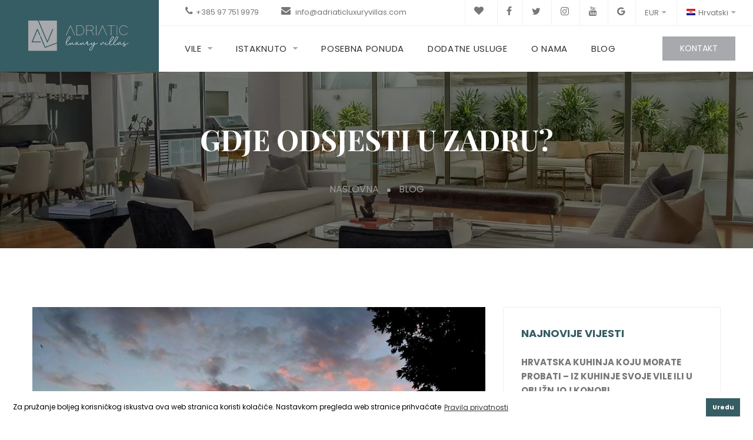

--- FILE ---
content_type: text/html; charset=UTF-8
request_url: https://www.adriaticluxuryvillas.com/hr/blog/gdje-odsjesti-u-zadru
body_size: 15548
content:
<!DOCTYPE html>
<html lang="hr">
<head>
    <!-- Google Tag Manager -->
    <script>(function(w,d,s,l,i){w[l]=w[l]||[];w[l].push({'gtm.start':
                new Date().getTime(),event:'gtm.js'});var f=d.getElementsByTagName(s)[0],
            j=d.createElement(s),dl=l!='dataLayer'?'&l='+l:'';j.async=true;j.src=
            'https://www.googletagmanager.com/gtm.js?id='+i+dl;f.parentNode.insertBefore(j,f);
        })(window,document,'script','dataLayer','GTM-KX5QFRS');</script>
    <!-- End Google Tag Manager -->

    <!-- Meta Pixel Code -->
    <script>
        !function(f,b,e,v,n,t,s)
        {if(f.fbq)return;n=f.fbq=function(){n.callMethod?
            n.callMethod.apply(n,arguments):n.queue.push(arguments)};
            if(!f._fbq)f._fbq=n;n.push=n;n.loaded=!0;n.version='2.0';
            n.queue=[];t=b.createElement(e);t.async=!0;
            t.src=v;s=b.getElementsByTagName(e)[0];
            s.parentNode.insertBefore(t,s)}(window, document,'script',
            'https://connect.facebook.net/en_US/fbevents.js');
        fbq('init', '372275463793362');
        fbq('track', 'PageView');
    </script>
    <noscript><img height="1" width="1" style="display:none"
                   src="https://www.facebook.com/tr?id=372275463793362&ev=PageView&noscript=1"
        /></noscript>
    <!-- End Meta Pixel Code -->

    <meta name="facebook-domain-verification" content="41alhentcfavcb0iwqv98uucttcfi0" />
    
	<meta http-equiv="Content-Type" content="text/html; charset=utf-8" />
	<title>Gdje odsjesti u Zadru? | Adriatic Luxury Villas</title>
	<meta name="description" content="Istražite naše mogućnosti smještaja i saznajte gdje odsjesti u Zadru - od prekrasnih apartmana uz more do modernih luksuznih vila.">
	<meta name="viewport" content="width=device-width, initial-scale=1.0">

        
	<link rel="apple-touch-icon" sizes="180x180" href="/apple-touch-icon.png">
	<link rel="icon" type="image/png" sizes="32x32" href="/favicon-32x32.png">
	<link rel="icon" type="image/png" sizes="16x16" href="/favicon-16x16.png">
	<link rel="manifest" href="/site.webmanifest">
	<meta name="msapplication-TileColor" content="#da532c">
	<meta name="theme-color" content="#ffffff">

	<meta name="twitter:card" content="summary" />
	<meta name="twitter:site" content="@adriaticluxury1" />
	<meta name="twitter:title" content="Gdje odsjesti u Zadru? | Adriatic Luxury Villas" />
	<meta name="twitter:description" content="Istražite naše mogućnosti smještaja i saznajte gdje odsjesti u Zadru - od prekrasnih apartmana uz more do modernih luksuznih vila." />
	<meta name="twitter:image" content="https://www.adriaticluxuryvillas.com/uploads/images/where-to-stay-in-zadar-1699281703379.jpg" />

	<meta property="og:type" content="website" />
	<meta property="og:title" content="Gdje odsjesti u Zadru? | Adriatic Luxury Villas" />
	<meta property="og:description" content="Istražite naše mogućnosti smještaja i saznajte gdje odsjesti u Zadru - od prekrasnih apartmana uz more do modernih luksuznih vila." />
	<meta property="og:url" content="https://www.adriaticluxuryvillas.com/hr/blog/gdje-odsjesti-u-zadru" />
	<meta property="og:image" content="https://www.adriaticluxuryvillas.com/uploads/images/where-to-stay-in-zadar-1699281703379.jpg" />
	<meta property="og:site_name" content="Adriatic Luxury Villas" />
	<meta property="og:locale" content="hr_HR" />

	<link rel="canonical" href="https://www.adriaticluxuryvillas.com/hr/blog/gdje-odsjesti-u-zadru" />

	<meta http-equiv="content-language" content="hr" />

    <link rel="preload" as="font" type="font/woff" crossorigin href="/fonts/awesome/fontawesome.woff"/>

    <link rel="preload" href="/css/font.css" as="style" onload="this.onload=null;this.rel='stylesheet'">
    <noscript><link rel="stylesheet" href="/css/font.css"></noscript>
    
    <link rel="stylesheet" media="print" onload="this.onload=null;this.removeAttribute('media');" href="/assets/css/cookieconsent.min.css">
    <noscript><link rel="stylesheet" href="/assets/css/cookieconsent.min.css"></noscript>

	<link rel="preload" as="image"
      imagesrcset="
        /images/page-title/page-header-3-mobile.jpg 400w, 
        /images/page-title/page-header-3.jpg 1600w"
      imagesizes="(max-width: 480px) 125px, 1600px">
<link rel="stylesheet" href="/css/optimized/_post.css?id=f8b9bb9c789d63e8254e">
<link rel="preload" href="/css/optimized/post.css?id=a7293e35e413ed17a9ff" as="style" onload="this.onload=null;this.rel='stylesheet'">
<noscript><link rel="stylesheet" href="/css/optimized/post.css?id=a7293e35e413ed17a9ff"></noscript>

    <script src="/assets/js/all.js?id=32b8408d7353657cc9ad" defer></script>
    
    <script charset="utf-8" type="text/javascript" src="//js-eu1.hsforms.net/forms/embed/v2.js"></script>

    <script src="/assets/js/cookieconsent.min.js" defer></script>
</head>
<body class="demo-1 room single">
<!-- Google Tag Manager (noscript) -->
<noscript><iframe src="https://www.googletagmanager.com/ns.html?id=GTM-KX5QFRS"
                  height="0" width="0" style="display:none;visibility:hidden"></iframe></noscript>
<!-- End Google Tag Manager (noscript) -->

	<div id="wrapper-container" class="content-pusher">
		<div class="overlay-close-menu"></div>

		<div id="header">
    <header id="masthead" class="header-default affix-top sticky-header ">














        <div class="header-menu tm-table">
            <div class="menu-mobile-effect navbar-toggle" data-effect="mobile-effect">
                <div class="icon-wrap">
                    <span class="icon-bar"></span>
                    <span class="icon-bar"></span>
                    <span class="icon-bar"></span>
                </div>
            </div>

            <div class="width-logo sm-logo table-cell text-center">
                <a href="https://www.adriaticluxuryvillas.com/hr" class="no-sticky-logo" title="Adriatic Luxury Villas">
                    <img class="logo" src="/images/logo-alv-gray.svg" alt="Adriatic Luxury Villas" width="300" height="90">
                    <img class="mobile-logo" src="/images/logo-alv-gray.svg" alt="Adriatic Luxury Villas" width="300" height="90">
                </a>
                <a href="https://www.adriaticluxuryvillas.com/hr" class="sticky-logo">
                    <img src="/images/logo-alv-gray.svg" alt="Adriatic Luxury Villas" width="300" height="90">
                </a>
            </div>
            <div class="width-navigation navigation table-cell">
                <div class="top-toolbar clearfix">
                    <div class="toolbar-info pull-left col-sm-2">
                        <i class="fa fa-phone"></i><a class="value" href="tel:+385977519979">+385 97 751 9979</a>
                    </div>
                    <div class="toolbar-info pull-left col-sm-3">
                        <i class="fa fa-envelope"></i><a class="value" href="mailto:info@adriaticluxuryvillas.com"> info@adriaticluxuryvillas.com</a>
                    </div>
                    <div class="toolbar-right pull-right col-sm-7">
                        <ul class="top-menu">
                            <li class="menu-item"><a href="https://www.adriaticluxuryvillas.com/hr/favoriti"><i class="fa fa-heart"></i> <small>{{favoritesCount}}</small></a></li>
                            <li class="menu-item"><a href="https://www.facebook.com/adriatic.luxury.villas/" target="_blank"><i class="fa fa-facebook"></i></a></li>
                            <li class="menu-item"><a href="https://twitter.com/adriaticluxury1" target="_blank"><i class="fa fa-twitter"></i></a></li>
                            <li class="menu-item"><a href="https://www.instagram.com/adriaticluxuryvillas/" target="_blank"><i class="fa fa-instagram"></i></a></li>
                            <li class="menu-item"><a href="https://www.youtube.com/channel/UC7R3Sq1UfuGTwLDj8Vxj7jw" target="_blank"><i class="fa fa-youtube"></i></a></li>
                            <li class="menu-item"><a href="https://goo.gl/maps/gmN9Jy8VMuyYK7Bm9" target="_blank"><i class="fa fa-google"></i></a></li>
                        </ul>
                        <div class="language">
                            <div class="dropdown">
                                <a href="#" class="dropdown-toggle select" data-hover="dropdown" data-toggle="dropdown" aria-expanded="false">
                                    EUR<span class="fa fa-caret-down"></span>
                                </a>
                                <ul class="dropdown-language">
                                                                                                                                                                                        <form method="POST" action="https://www.adriaticluxuryvillas.com/hr/currency" accept-charset="UTF-8"><input name="_token" type="hidden" value="yyCJVOfywBgUsWER93Tj2LaloYVCWfKX4ml4tK2a">
                                        <input name="currency" type="hidden" value="USD">
                                        <li><button>USD</button></li>
                                        </form>
                                                                                                                                                        <form method="POST" action="https://www.adriaticluxuryvillas.com/hr/currency" accept-charset="UTF-8"><input name="_token" type="hidden" value="yyCJVOfywBgUsWER93Tj2LaloYVCWfKX4ml4tK2a">
                                        <input name="currency" type="hidden" value="GBP">
                                        <li><button>GBP</button></li>
                                        </form>
                                                                                                            </ul>
                            </div>
                        </div>
                        <div class="language">
                            <div class="dropdown">
                                <a href="#" class="dropdown-toggle select" data-hover="dropdown" data-toggle="dropdown" aria-expanded="false">
                                    <i class="flag-icon flag-icon-hr"></i>Hrvatski<span class="fa fa-caret-down"></span>
                                </a>
                                <ul class="dropdown-language">
                                                                                                            <li><a href="https://www.adriaticluxuryvillas.com/de/blog/die-besten-unterkunfte-in-zadar"><i class="flag-icon flag-icon-de"></i>Deutsch</a></li>
                                                                                                                                                <li><a href="https://www.adriaticluxuryvillas.com/blog/where-to-stay-in-zadar"><i class="flag-icon flag-icon-en"></i>English</a></li>
                                                                                                                                                                                </ul>
                            </div>
                        </div>
                    </div>
                </div>
                <ul class="nav main-menu">
                    <li class="menu-item has-children">
                        <a href="https://www.adriaticluxuryvillas.com/hr/vile">Vile</a>
                        <ul class="sub-menu">
                                                        <li class="menu-item has-children"><a href="https://www.adriaticluxuryvillas.com/hr/vile/dalmacija">Vile u Dalmaciji</a>
                                <ul class="sub-menu">
                                                                        <li class="menu-item"><a href="https://www.adriaticluxuryvillas.com/hr/vile/dalmacija/zadar">Vile u Zadru</a></li>
                                                                        <li class="menu-item"><a href="https://www.adriaticluxuryvillas.com/hr/vile/dalmacija/sibenik">Vile u Šibeniku</a></li>
                                                                        <li class="menu-item"><a href="https://www.adriaticluxuryvillas.com/hr/vile/dalmacija/split">Vile u Splitu</a></li>
                                                                        <li class="menu-item"><a href="https://www.adriaticluxuryvillas.com/hr/vile/dalmacija/dubrovnik">Vile u Dubrovniku</a></li>
                                                                    </ul>
                            </li>
                                                        <li class="menu-item has-children"><a href="https://www.adriaticluxuryvillas.com/hr/vile/kvarner">Vile Kvarner</a>
                                <ul class="sub-menu">
                                                                        <li class="menu-item"><a href="https://www.adriaticluxuryvillas.com/hr/vile/kvarner/rijeka">Vile u Rijeci</a></li>
                                                                        <li class="menu-item"><a href="https://www.adriaticluxuryvillas.com/hr/vile/kvarner/opatija">Vile u Opatiji</a></li>
                                                                    </ul>
                            </li>
                                                        <li class="menu-item has-children"><a href="https://www.adriaticluxuryvillas.com/hr/vile/istra">Vile u Istri</a>
                                <ul class="sub-menu">
                                                                        <li class="menu-item"><a href="https://www.adriaticluxuryvillas.com/hr/vile/istra/pazin">Vile u Pazinu</a></li>
                                                                        <li class="menu-item"><a href="https://www.adriaticluxuryvillas.com/hr/vile/istra/labin">Vile u Labinu</a></li>
                                                                        <li class="menu-item"><a href="https://www.adriaticluxuryvillas.com/hr/vile/istra/porec">Vile u Poreču</a></li>
                                                                        <li class="menu-item"><a href="https://www.adriaticluxuryvillas.com/hr/vile/istra/barban">Vile u Barbanu</a></li>
                                                                        <li class="menu-item"><a href="https://www.adriaticluxuryvillas.com/hr/vile/istra/pula">Vile u Puli</a></li>
                                                                        <li class="menu-item"><a href="https://www.adriaticluxuryvillas.com/hr/vile/istra/sredisnja-istra">Vile Središnja Istra</a></li>
                                                                        <li class="menu-item"><a href="https://www.adriaticluxuryvillas.com/hr/vile/istra/motovun">Vile u Motovunu</a></li>
                                                                        <li class="menu-item"><a href="https://www.adriaticluxuryvillas.com/hr/vile/istra/rovinj">Vile u Rovinju</a></li>
                                                                        <li class="menu-item"><a href="https://www.adriaticluxuryvillas.com/hr/vile/istra/umag">Vile u Umagu</a></li>
                                                                    </ul>
                            </li>
                                                        <li class="menu-item has-children"><a href="https://www.adriaticluxuryvillas.com/hr/vile/hrvatski-otoci">Vile na otocima</a>
                                <ul class="sub-menu">
                                                                        <li class="menu-item"><a href="https://www.adriaticluxuryvillas.com/hr/vile/hrvatski-otoci/brac">Vile na Braču</a></li>
                                                                        <li class="menu-item"><a href="https://www.adriaticluxuryvillas.com/hr/vile/hrvatski-otoci/pasman">Vile na Pašmanu</a></li>
                                                                        <li class="menu-item"><a href="https://www.adriaticluxuryvillas.com/hr/vile/hrvatski-otoci/hvar">Vile na Hvaru</a></li>
                                                                        <li class="menu-item"><a href="https://www.adriaticluxuryvillas.com/hr/vile/hrvatski-otoci/krk">Vile na Krku</a></li>
                                                                        <li class="menu-item"><a href="https://www.adriaticluxuryvillas.com/hr/vile/hrvatski-otoci/korcula">Vile na Korčuli</a></li>
                                                                        <li class="menu-item"><a href="https://www.adriaticluxuryvillas.com/hr/vile/hrvatski-otoci/vis">Vile na Visu</a></li>
                                                                        <li class="menu-item"><a href="https://www.adriaticluxuryvillas.com/hr/vile/hrvatski-otoci/losinj">Vile na Lošinju</a></li>
                                                                        <li class="menu-item"><a href="https://www.adriaticluxuryvillas.com/hr/vile/hrvatski-otoci/dugi-otok">Vile na Dugom otoku</a></li>
                                                                        <li class="menu-item"><a href="https://www.adriaticluxuryvillas.com/hr/vile/hrvatski-otoci/mljet">Vile na Mljetu</a></li>
                                                                        <li class="menu-item"><a href="https://www.adriaticluxuryvillas.com/hr/vile/hrvatski-otoci/rab">Vile na Rabu</a></li>
                                                                        <li class="menu-item"><a href="https://www.adriaticluxuryvillas.com/hr/vile/hrvatski-otoci/cres">Vile na Cresu</a></li>
                                                                        <li class="menu-item"><a href="https://www.adriaticluxuryvillas.com/hr/vile/hrvatski-otoci/ugljan">Vile na Ugljanu</a></li>
                                                                    </ul>
                            </li>
                                                    </ul>
                    </li>
                    <li class="menu-item has-children">
                        <a href="#">Istaknuto</a>
                        <ul class="sub-menu">
                            <li class="menu-item"><a href="https://www.adriaticluxuryvillas.com/hr/vile-prvi-red-do-mora-u-hrvatskoj">Vile na plaži</a></li>
                            <li class="menu-item"><a href="https://www.adriaticluxuryvillas.com/hr/vile-s-pogledom-na-more-u-hrvatskoj">Vile sa pogledom na more</a></li>
                            <li class="menu-item"><a href="https://www.adriaticluxuryvillas.com/hr/pet-friendly-vile-u-hrvatskoj">Vile pogodne za ljubimce</a></li>
                            <li class="menu-item"><a href="https://www.adriaticluxuryvillas.com/hr/vile-s-grijanim-bazenom-u-hrvatskoj">Vile sa grijanim bazenom</a></li>
                            <li class="menu-item"><a href="https://www.adriaticluxuryvillas.com/hr/rustikalne-vile-u-hrvatskoj">Rustikalne Vile</a></li>
                            <li class="menu-item"><a href="https://www.adriaticluxuryvillas.com/hr/family-friendly-vile-u-hrvatskoj">Vile pogodne za obitelji</a></li>
                        </ul>
                    </li>
                    <li class="menu-item"><a href="https://www.adriaticluxuryvillas.com/hr/posebna-ponuda">Posebna ponuda</a></li>
                    <li class="menu-item"><a href="https://www.adriaticluxuryvillas.com/hr/dodatne-usluge">Dodatne usluge</a></li>
                    <li class="menu-item"><a href="https://www.adriaticluxuryvillas.com/hr/o-nama">O nama</a></li>
                    <li class="menu-item"><a href="https://www.adriaticluxuryvillas.com/hr/blog">Blog</a></li>
                </ul>
                <div class="header-right">
                    <a href="https://www.adriaticluxuryvillas.com/hr/kontakt" class="btn-book">Kontakt</a>
                </div>
            </div>
        </div>
    </header>
    <!-- Mobile menu -->
    <nav class="visible-xs mobile-menu-container mobile-effect" itemscope itemtype="http://schema.org/SiteNavigationElement">
        <div class="inner-off-canvas">
            <div class="menu-mobile-effect navbar-toggle">
                <div class="float-left"><a href="https://www.adriaticluxuryvillas.com/hr/favoriti"><i class="fa fa-heart"></i> <small>{{favoritesCount}}</small></a></div>
                Zatvori <i class="fa fa-times"></i>
            </div>
            <ul class="nav main-menu">
                <li class="menu-item has-children">
                    <a href="https://www.adriaticluxuryvillas.com/hr/vile">Vile</a>
                    <ul class="sub-menu">
                                                <li class="menu-item has-children"><a href="https://www.adriaticluxuryvillas.com/hr/vile/dalmacija">Vile u Dalmaciji</a>
                            <ul class="second-sub-menu">
                                                                <li class="menu-item"><a href="https://www.adriaticluxuryvillas.com/hr/vile/dalmacija/zadar">Vile u Zadru</a></li>
                                                                <li class="menu-item"><a href="https://www.adriaticluxuryvillas.com/hr/vile/dalmacija/sibenik">Vile u Šibeniku</a></li>
                                                                <li class="menu-item"><a href="https://www.adriaticluxuryvillas.com/hr/vile/dalmacija/split">Vile u Splitu</a></li>
                                                                <li class="menu-item"><a href="https://www.adriaticluxuryvillas.com/hr/vile/dalmacija/dubrovnik">Vile u Dubrovniku</a></li>
                                                            </ul>
                        </li>
                                                <li class="menu-item has-children"><a href="https://www.adriaticluxuryvillas.com/hr/vile/kvarner">Vile Kvarner</a>
                            <ul class="second-sub-menu">
                                                                <li class="menu-item"><a href="https://www.adriaticluxuryvillas.com/hr/vile/kvarner/rijeka">Vile u Rijeci</a></li>
                                                                <li class="menu-item"><a href="https://www.adriaticluxuryvillas.com/hr/vile/kvarner/opatija">Vile u Opatiji</a></li>
                                                            </ul>
                        </li>
                                                <li class="menu-item has-children"><a href="https://www.adriaticluxuryvillas.com/hr/vile/istra">Vile u Istri</a>
                            <ul class="second-sub-menu">
                                                                <li class="menu-item"><a href="https://www.adriaticluxuryvillas.com/hr/vile/istra/pazin">Vile u Pazinu</a></li>
                                                                <li class="menu-item"><a href="https://www.adriaticluxuryvillas.com/hr/vile/istra/labin">Vile u Labinu</a></li>
                                                                <li class="menu-item"><a href="https://www.adriaticluxuryvillas.com/hr/vile/istra/porec">Vile u Poreču</a></li>
                                                                <li class="menu-item"><a href="https://www.adriaticluxuryvillas.com/hr/vile/istra/barban">Vile u Barbanu</a></li>
                                                                <li class="menu-item"><a href="https://www.adriaticluxuryvillas.com/hr/vile/istra/pula">Vile u Puli</a></li>
                                                                <li class="menu-item"><a href="https://www.adriaticluxuryvillas.com/hr/vile/istra/sredisnja-istra">Vile Središnja Istra</a></li>
                                                                <li class="menu-item"><a href="https://www.adriaticluxuryvillas.com/hr/vile/istra/motovun">Vile u Motovunu</a></li>
                                                                <li class="menu-item"><a href="https://www.adriaticluxuryvillas.com/hr/vile/istra/rovinj">Vile u Rovinju</a></li>
                                                                <li class="menu-item"><a href="https://www.adriaticluxuryvillas.com/hr/vile/istra/umag">Vile u Umagu</a></li>
                                                            </ul>
                        </li>
                                                <li class="menu-item has-children"><a href="https://www.adriaticluxuryvillas.com/hr/vile/hrvatski-otoci">Vile na otocima</a>
                            <ul class="second-sub-menu">
                                                                <li class="menu-item"><a href="https://www.adriaticluxuryvillas.com/hr/vile/hrvatski-otoci/brac">Vile na Braču</a></li>
                                                                <li class="menu-item"><a href="https://www.adriaticluxuryvillas.com/hr/vile/hrvatski-otoci/pasman">Vile na Pašmanu</a></li>
                                                                <li class="menu-item"><a href="https://www.adriaticluxuryvillas.com/hr/vile/hrvatski-otoci/hvar">Vile na Hvaru</a></li>
                                                                <li class="menu-item"><a href="https://www.adriaticluxuryvillas.com/hr/vile/hrvatski-otoci/krk">Vile na Krku</a></li>
                                                                <li class="menu-item"><a href="https://www.adriaticluxuryvillas.com/hr/vile/hrvatski-otoci/korcula">Vile na Korčuli</a></li>
                                                                <li class="menu-item"><a href="https://www.adriaticluxuryvillas.com/hr/vile/hrvatski-otoci/vis">Vile na Visu</a></li>
                                                                <li class="menu-item"><a href="https://www.adriaticluxuryvillas.com/hr/vile/hrvatski-otoci/losinj">Vile na Lošinju</a></li>
                                                                <li class="menu-item"><a href="https://www.adriaticluxuryvillas.com/hr/vile/hrvatski-otoci/dugi-otok">Vile na Dugom otoku</a></li>
                                                                <li class="menu-item"><a href="https://www.adriaticluxuryvillas.com/hr/vile/hrvatski-otoci/mljet">Vile na Mljetu</a></li>
                                                                <li class="menu-item"><a href="https://www.adriaticluxuryvillas.com/hr/vile/hrvatski-otoci/rab">Vile na Rabu</a></li>
                                                                <li class="menu-item"><a href="https://www.adriaticluxuryvillas.com/hr/vile/hrvatski-otoci/cres">Vile na Cresu</a></li>
                                                                <li class="menu-item"><a href="https://www.adriaticluxuryvillas.com/hr/vile/hrvatski-otoci/ugljan">Vile na Ugljanu</a></li>
                                                            </ul>
                        </li>
                                            </ul>
                </li>
                <li class="menu-item has-children">
                    <a href="#">Istaknuto</a>
                    <ul class="sub-menu">
                        <li class="menu-item"><a href="https://www.adriaticluxuryvillas.com/hr/vile-prvi-red-do-mora-u-hrvatskoj">Vile na plaži</a></li>
                        <li class="menu-item"><a href="https://www.adriaticluxuryvillas.com/hr/vile-s-pogledom-na-more-u-hrvatskoj">Vile sa pogledom na more</a></li>
                        <li class="menu-item"><a href="https://www.adriaticluxuryvillas.com/hr/pet-friendly-vile-u-hrvatskoj">Vile pogodne za ljubimce</a></li>
                        <li class="menu-item"><a href="https://www.adriaticluxuryvillas.com/hr/vile-s-grijanim-bazenom-u-hrvatskoj">Vile sa grijanim bazenom</a></li>
                        <li class="menu-item"><a href="https://www.adriaticluxuryvillas.com/hr/rustikalne-vile-u-hrvatskoj">Rustikalne Vile</a></li>
                        <li class="menu-item"><a href="https://www.adriaticluxuryvillas.com/hr/family-friendly-vile-u-hrvatskoj">Vile pogodne za obitelji</a></li>
                    </ul>
                </li>
                <li class="menu-item"><a href="https://www.adriaticluxuryvillas.com/hr/posebna-ponuda">Posebna ponuda</a></li>
                <li class="menu-item"><a href="https://www.adriaticluxuryvillas.com/hr/dodatne-usluge">Dodatne usluge</a></li>
                <li class="menu-item"><a href="https://www.adriaticluxuryvillas.com/hr/o-nama">O nama</a></li>
                <li class="menu-item"><a href="https://www.adriaticluxuryvillas.com/hr/blog">Blog</a></li>
                <li class="menu-item"><a href="https://www.adriaticluxuryvillas.com/hr/kontakt">Kontakt</a></li>
                <li class="menu-item has-children">
                    <a href="#">EUR</a>
                    <ul class="sub-menu">
                                                                                                                        <form method="GET" action="https://www.adriaticluxuryvillas.com/hr/blog/gdje-odsjesti-u-zadru" accept-charset="UTF-8">
                        <input name="currency" type="hidden" value="USD">
                        <li class="menu-item"><button>USD</button></li>
                        </form>
                                                                                                <form method="GET" action="https://www.adriaticluxuryvillas.com/hr/blog/gdje-odsjesti-u-zadru" accept-charset="UTF-8">
                        <input name="currency" type="hidden" value="GBP">
                        <li class="menu-item"><button>GBP</button></li>
                        </form>
                                                                    </ul>
                </li>
                <li class="menu-item has-children">
                    <a href="#"><i class="flag-icon flag-icon-hr"></i> Hrvatski</a>
                    <ul class="sub-menu">
                                                                        <li class="menu-item"><a href="https://www.adriaticluxuryvillas.com/de/blog/die-besten-unterkunfte-in-zadar"><i class="flag-icon flag-icon-de"></i> Deutsch</a></li>
                                                                                                <li class="menu-item"><a href="https://www.adriaticluxuryvillas.com/blog/where-to-stay-in-zadar"><i class="flag-icon flag-icon-en"></i> English</a></li>
                                                                                                                    </ul>
                </li>
            </ul>
        </div>
    </nav>
</div>
		<div id="main-content">
    <div class="page-title">
        <div class="page-title-wrapper">            <div class="content container">
                <h1 class="heading_primary">Gdje odsjesti u Zadru?</h1>
                <ul class="breadcrumbs">
                    <li class="item"><a href="https://www.adriaticluxuryvillas.com/hr">Naslovna</a></li>
                    <li class="item"><span class="separator"></span></li>
                    <li class="item"><a href="https://www.adriaticluxuryvillas.com/hr/blog">Blog</a></li>
                </ul>
            </div>
        </div>
    </div>

    <div class="site-content container">
        <div class="row">
            <main class="site-main col-sm-12 col-md-8 flex-first">
                <div class="blog-single-content">
                    <article class="post clearfix">
                        <div class="post-content">

                                                        <img src="https://www.adriaticluxuryvillas.com/uploads/images/where-to-stay-in-zadar-1699281703379.jpg" alt="Gdje odsjesti u Zadru?">
                            
                            <div class="post-summary">
                                <ul class="post-meta">
                                    <li>13.11.2023.</li>
                                </ul>
                                <div class="post-description links-underline">
                                    <p class="summary">Pronalaženje odgovarajućeg smještaja u Zadru zabavan je dio planiranja vaše hrvatske avanture. Bilo da vas privlači povijesni šarm, moderni luksuz ili obalni mir, raznolika ponuda Zadra obećava ugodan i nezaboravan boravak, stoga pogledajte naš ultimativni vodič o tome gdje odsjesti u Zadru.</p>

                                    <p style="text-align: justify;"><strong>Zadar, grad prožet povije&scaron;ću i raznim ljepotama</strong> te smje&scaron;ten na obali Jadranskog mora, već godinama privlači putnike iz cijelog svijeta. Ova &scaron;armantna hrvatska destinacija može se pohvaliti ru&scaron;evinama, zadivljujućim starim gradom i nekim od najljep&scaron;ih zalazaka sunca kojima ćete ikada svjedočiti. Dok krećete u istraživanje ovog nevjerojatnog grada, dono&scaron;enje odluke o tome gdje odsjesti u Zadru iznimno je bitna jer vam može podići cjelokupni doživljaj ovoga grada. No, ne brinite, jer Zadar nudi razne izvrsne opcije, bilo da ste zainteresirani za povoljniji odmor ili sanjarite o <a href="/hr/vile"><strong>luksuznim vilama u Hrvatskoj</strong></a>.</p>
<h2 style="text-align: left;">Otkrijte gdje odsjesti u Zadru uz moderne apartmane</h2>
<p style="text-align: justify;">Zadar doista nudi &scaron;irok izbor fantastičnih apartmana koji će odu&scaron;eviti one koji traže ne&scaron;to prostraniji, ali i dalje pristupačniji smje&scaron;taj. <strong>Od ugodnog studio apartmana pa sve do prostranog penthousa</strong> - svaki apartman pažljivo je dizajniran te uređen novim i modernim sadržajem. Mnogi od njih odu&scaron;evit će vas i zadivljujućim pogledom na Jadransko more ili pak zelenilo netaknute prirode. S potpuno opremljenom kuhinjom, udobnim dnevnim boravkom i privatnim balkonom, svaki apartman osigurava savr&scaron;enu kombinaciju udobnosti i privatnosti. Bilo da ste na romantičnom ili obiteljskom odmoru, prekrasni apartmani s udobnim sobama savr&scaron;en su izbor za va&scaron; odmor u Zadru, a ujedno su i znatno pristupačnija opcija.</p>
<figure class="image"><img src="/uploads/media/e67eaa81a47bfa7a73d5b4d3845c0454.jpg" alt="" width="100%" />
<figcaption>Kristalno čisto Jadransko more i obližnji otoci</figcaption>
</figure>
<p style="text-align: justify;">Za one koji traže potpuni bijeg od buke grada, luksuzni apartmani smje&scaron;teni tik uz more savr&scaron;ena su opcija za vas. Umirujuća melodija valova, miris soli i očaravajući pogled na more, uljep&scaron;at će svaki va&scaron; dan proveden na odmoru i ispuniti ga spokojem. Nevjerojatna lokacija apartmana s izravnim pristupom plaži omogućava vam da uživate u prirodnim ljepotama dok ste samo desetak minuta vožnje udaljeni od centra Zadra.&nbsp;</p>
<h3 style="text-align: left;">FRADAMA Blue Apartmani: Male oaze luksuza nekoliko koraka od mora</h3>
<p style="text-align: justify;">Smje&scaron;tena u mirnom obalnom gradiću Sv. Petar na Moru, <a href="/hr/vile/dalmacija/zadar/fradama-blue-a6"><strong>Vila FRADAMA Blue</strong></a> pravi je izbor za one željne luksuza, privatnosti, ali i potpune udobnosti. Ova luksuzna vila, smje&scaron;tena <strong>u prvom redu do kristalno čistog Jadranskog mora</strong>, raspolaže sa &scaron;est izuzetnih apartmana s mnogo soba. Svaki apartman detaljno je uređen te osim potpuno opremljene moderne kuhinje i prostranog dnevnog boravka, nudi i vrlo udobne spavaće sobe s prekrasnim pogledom na more.</p>
<figure class="image"><img src="/uploads/media/dc5aae6aadf184baa0fdef5b0e344518.jpg" alt="" width="100%" />
<figcaption>Rajski pogled na obližnje otoke</figcaption>
</figure>
<h2 style="text-align: left;">Otkrijte gdje odsjesti u Zadru uz iznimne boutique hotele</h2>
<p style="text-align: justify;">Uz prekrasne apartmane, Zadar nudi i <strong>nevjerojatan izbor boutique hotela</strong> koji vam pružaju jedinstveno iskustvo. <strong>Smje&scaron;teni na poluotoku, srcu Zadra</strong>, ovi sasvim novi i &scaron;armantni hoteli mogu se pohvaliti pažljivo uređenim interijerom, personaliziranim uslugama i ugodnom atmosferom. Od očuvanih povijesnih zgrada pa sve do suvremenog dizajna, boutique hoteli u Zadru kombiniraju udobnost i modernost s da&scaron;kom očuvane ba&scaron;tine i tradicije. Manji broj soba omogućuva vam intimniji i mirniji odmor, stoga su idealna opcija za goste koji žele istražiti bogatu povijest grada dok uživaju u pogodnostima modernog smje&scaron;taja.&nbsp;</p>
<h3 style="text-align: left;">Hotel Bastion - &Scaron;arm očuvane kulturne ba&scaron;tine</h3>
<p style="text-align: justify;">Smje&scaron;ten unutar gradske povijesne jezgre, Hotel Bastion poseban je dodatak bogatoj kulturnoj ba&scaron;tini Zadra. Smje&scaron;ten na mjestu venecijanske srednjovjekovne utvrde iz 13. stoljeća, ovaj boutique hotel prekrasan je <strong>spoj povijesti i suvremenosti</strong>, dok se u neposrednoj blizini nalaze poznate atrakcije kao &scaron;to su Morske orgulje i Pozdrav suncu.</p>
<p style="text-align: justify;">Svaka hotelska soba jedinstveno je uređena te odi&scaron;e posebnim &scaron;armom koji vas neće ostaviti ravnodu&scaron;nima. <strong>Restoran Ka&scaron;tel</strong> odu&scaron;evit će va&scaron;a nepca ukusnom kuhinjom i velikom ponudom svjetski poznatih, ali i domaćih vina. Hotel Bastion ne nudi vam samo smje&scaron;taj već vas svojim jedinstvenim dizajnom uvodi u povijest i bogatu kulturnu ba&scaron;tinu Zadra, &scaron;to ga čini savr&scaron;enim izborom za one u potrazi za autentičnim iskustvom.</p>
<h3 style="text-align: left;">Almayer Art &amp; Heritage Hotel - Bezvremenska elegancija i udobnost</h3>
<p style="text-align: justify;">Almayer Art &amp; Heritage Hotel također je smje&scaron;ten u sredi&scaron;tu grada te je prepoznatljiv boutique hotel s 4 zvjezdice. Ovaj izniman hotel nudi ekskluzivne spavaće sobe pažljivo dizajnirane sa suvremenim chic interijerima koji ističu njegov istinski luksuz.</p>
<p style="text-align: justify;"><strong>Hotelski restoran Corte</strong> namamit će vas svojom izuzetnom dalmatinskom kuhinjom kao i prekrasno uređenim ambijentom u kojem ćete se osjećati kao da ste u filmu. Almayer Art &amp; Heritage Hotel pruža vam <strong>autentično zadarsko iskustvo</strong> u kojem možete zaroniti u povijest grada uz razne pogodnosti ovog uistinu posebnog hotela.&nbsp;</p>
<figure class="image"><img src="/uploads/media/07716991854d1dd06d36a9e2071e7eca.jpg" alt="" width="100%" />
<figcaption>Prekrasna crkva sv. Donata u Zadru</figcaption>
</figure>
<h3 style="text-align: left;">Art Hotel Kalelarga - Spoj povijesti i udobnosti</h3>
<p style="text-align: justify;">Poznata ulica Kalelarga krije vam i <strong>elegantan boutique hotel</strong> po imenu Art Hotel Kalelarga koji će vas &scaron;armirati na prvu. Spavaće sobe ovog iznimnog hotela pažljivo su dizajnirane da pruže funkcionalnost uz ispreplitanje izuzetnih materijala i nježnih tonova. Dobro promi&scaron;ljen dizajn uključuje i karakteristike same ulice &scaron;to stvara sklad interijera s vanjskim prostorom te nagla&scaron;ava povijest i kulturu ovoga grada.</p>
<p style="text-align: justify;">Hotelski restoran, <strong>Gourmet Kalelarga</strong>, poziva vas da uživate u autentičnoj dalmatinskoj kuhinji pružajući mirnu i ugodnu atmosferu. Art Hotel Kalelarga mjesto je gdje se povijest, umjetnost i luksuz spajaju u jedno kako bi stvorili nezaboravno i jedinstveno iskustvo.</p>
<h3 style="text-align: left;">Hotel A&rsquo;mare - Ugodan ambijent modernog hotela</h3>
<p style="text-align: justify;">Ovaj novoizgrađeni moderni hotel raspolaže s 102 spavaće sobe te se nalazi samo nekoliko koraka od zadarskog poluotoka. Izvrsna lokacija osigurava vam i jednostavan pristup svim zadarskim atrakcijama koje će se naći na va&scaron;oj listi, stoga predivan Hotel A&rsquo;mare možete biti va&scaron; izbor za sljedeći odmor. Interijer hotela <strong>odi&scaron;e elegancijom</strong>, a posebna pažnja posvećena je detaljima &scaron;to stvara dobro osvijetljen i ugodan ambijent u kojem ćete uživati boraviti.</p>
<p style="text-align: justify;">Hotelski restoran također je skaldno uređen te odi&scaron;e <strong>posebnim &scaron;armom</strong> &scaron;to ga čini savr&scaron;enim izborom za opu&scaron;tanje i provod. Osim toga, nudi <strong>ukusna tradicionalna jela s da&scaron;kom mediterana</strong>, a ugodnoj atmosferi pridonosi i večernja glazba uživo.</p>
<h2 style="text-align: left;">Otkrijte gdje odsjesti u Zadru uz nevjerojatne luksuzne vile</h2>
<p>No, ukoliko želite podići va&scaron; odmor na dosad neviđenu razinu, <a href="/hr/vile/dalmacija/zadar"><strong>luksuzne vile u Zadru</strong></a> savr&scaron;en su izbor za vas. Moderna arhitektonska djela smje&scaron;tena uz more ili rustikalne ljepotice u okolici Zadra - svatko će zasigurno pronaći savr&scaron;enu vilu za sebe. Uz jedinstven spoj rasko&scaron;i i opu&scaron;tenosti, izuzetan su izbor za one koji traže nezaboravan odmor u Zadru.</p>
<figure class="image"><img src="/uploads/media/e81235623ec3941e3c90c4e915f020fb.jpg" alt="" width="100%" />
<figcaption>Suvremeno uređen interijer s fokusom na detalje</figcaption>
</figure>
<p style="text-align: justify;">Ono &scaron;to ih izdvaja od drugih smje&scaron;tajnih objekata jest to &scaron;to luksuzne vile <strong>pružaju sveobuhvatno iskustvo</strong> koje vam pruža znatno vi&scaron;e od samog smje&scaron;taja. One predstavljaju puno vi&scaron;e od mjesta za odmor - one su odredi&scaron;ta sama po sebi. Osim &scaron;to vam nude putovanje u svijet luksuza i rasko&scaron;i, velik je broj razloga za&scaron;to bi ba&scaron; one trebale biti va&scaron; sljedeći izbor prilikom boravka u Zadru:</p>
<h3 style="text-align: left;">Utoči&scaron;te na osami</h3>
<p style="text-align: justify;">Moderne vile pružaju neusporedivu količinu mira i osjećaja privatnosti koji se često zanemaruju tijekom boravka u hotelima s mno&scaron;tvom ostalih gostiju. Smje&scaron;tene na <strong>mirnim i skrivenim lokacijama</strong>, ovi smje&scaron;tajni objekti predstavljaju san snova za svakog gosta - bilo da ste mladenci koji traže romantični bijeg ili obitelj željna odmora od užurbanog tempa svakodnevnog života.</p>
<h3 style="text-align: left;">Vrhunska udobnost</h3>
<p style="text-align: justify;">Izniman fokus na detalje prilikom gradnje i uređenja osigurava da <strong>svaka vila može ugoditi i najizbirljivijim gostima</strong>, nudeći iznimnu udobnost. Prostrani stambeni prostori odi&scaron;u rasko&scaron;i, a <strong>potpuno opremljene kuhinje</strong> predstavljaju užitak za kulinarske entuzijaste. U većini njih svaka spavaća soba raspolaže i s vlastitom kupaonicom, &scaron;to osigurava privatnost i pruža besprijekornu udobnost. Interijer je ukra&scaron;en suvremenim namje&scaron;tajem, dok vanjski prostor predstavlja pravu oazu nudeći privatni bazen i primamljivi jacuzzi u kojima se možete potpuno opustiti.</p>
<h3 style="text-align: left;">Pogled koji oduzima dah</h3>
<p style="text-align: justify;">Često smje&scaron;tene na uzvi&scaron;enjima, velik broj luksuznih vila u Zadru nudi i <strong>prekrasan pogled na bujno zelenilo prirode, plavetnilo mora i obližnje otoke</strong>. Samo se zamislite kako ispijate jutarnju kavu na terasi, dok prve zrake sunca boje nebo očaravajućom paletom zlatnih i ružičastih nijansi. Pogledi iz ovih vila uistinu pretvaraju svaki trenutak u dragocjenu uspomenu, bilo da upijate sunčeve zrake ili uživate u mirnoj večeri pod zvijezdama.</p>
<figure class="image"><img src="/uploads/media/1190ac57f25611402d32783ef1b7dd82.jpg" alt="" width="100%" />
<figcaption>Ljepota prostranog vanjskog zelenila</figcaption>
</figure>
<h3 style="text-align: left;">Gostoprimstvo po mjeri</h3>
<p style="text-align: justify;">Obilježje luksuznih vila je <strong>izvanredna razina usluge i brojan tim profesionalaca,</strong> poput profesionalnih kuhara i vje&scaron;tih domaćica, koji su spremni predvidjeti i udovoljiti svakoj va&scaron;oj potrebi. Osim toga, svoje iskustvo možete obogatiti uslugama kao &scaron;to su privatne degustacije vina, vođeni obilasci gradova i regije ili uživajući u spa tretmanima unutar va&scaron;e vile. Pomno osmi&scaron;ljen boravak i personalizirano iskustvo koje nude luksuzne vile zaista nadilaze očekivanja.</p>
<h3 style="text-align: left;">Potpuna fleksibilnost</h3>
<p style="text-align: justify;">Boravkom u vili va&scaron;i dani nisu vođeni rasporedom obroka te određenom dostupnosti sadržaja. Vile u Zadru nude vam neusporedivu slobodu da kreirate svaki dan proveden na odmoru upravo onako kako vi želite. Pripremite svoje omiljene obroke u dobro opremljenoj kuhinji, osvježite se u ponoć u svom privatnom bazenu ili se jednostavno izležavajte uz bazen - <strong>tempo je va&scaron;</strong>. Pobjegnite od ograničenja te prilagodite svoj odmor osobnim interesima i željama.</p>
<h2 style="text-align: left;">Očaravajući trio za sve vrste putnika - 3 najbolje vile u Zadru</h2>
<p style="text-align: justify;">Znajući da se zadarska regija može pohvaliti brojnim ekskluzivnim vilama s bazenom, vrlo je jednostavno sada odgovoriti na pitanje gdje odsjesti u Zadru. Među brojnim prikladnim opcijama, ističu se tri jedinstvene vile, a svaka od njih osigurava nezaboravno i jedinstveno iskustvo koje će vas oboriti s nogu.</p>
<h3 style="text-align: left;">Vila Katarina - Moderna udobnost s da&scaron;kom tradicionalnog &scaron;arma</h3>
<p style="text-align: justify;">Smje&scaron;tena u &scaron;armantnom mjestu Privlaka u blizini Zadra, <a href="/hr/vile/dalmacija/zadar/vila-katarina"><strong>prekrasna Vila Katarina</strong></a> s privatnim bazenom pruža luksuz s da&scaron;kom tradicionalnog dalmatinskog &scaron;arma. Prostirući se na impresivnih 233 m&sup2;, ova oaza prima do 8 gostiju u svoje četiri lijepo uređene spavaće sobe. Vila će vas odu&scaron;eviti svojom <strong>dalmatinskom konobom s drvenom svijetlozelenom kuhinjom i ro&scaron;tiljem</strong>, koja predstavlja savr&scaron;eno mjesto za druženja s najdražima. Svojim <strong>modernim dizajnom</strong> i prostrano&scaron;ću, Vila Katarina pravi je dragulj, a blizina mora čini je savr&scaron;enim izborom ukoliko su udobnost i privatnost ono &scaron;to tražite.</p>
<figure class="image"><img src="/uploads/media/aa493ec4ac46524aa1256ace73ba8e3e.jpg" alt="" width="100%" />
<figcaption>Udobna i moderna Vila Katarina</figcaption>
</figure>
<h3 style="text-align: left;">Vila Dekorti - Suvremena elegancija s prekrasnim pogledom na more</h3>
<p style="text-align: justify;">Ako ste u potrazi za mirnijim mjestom te se pitate gdje odsjesti u blizini Zadra kako biste izbjegli gradsku buku i užurbanost, <a href="/hr/vile/dalmacija/zadar/vila-dekorti"><strong>graciozna Vila Dekorti</strong></a> odgovor je na va&scaron;e pitanje. Smje&scaron;tena u malom mjestu Kožino, <strong>vrhunska lokacija</strong> ove vile, u kombinaciji s blizinom kristalno čistog Jadranskog mora, savr&scaron;eno je rje&scaron;enje za one željne mira i opu&scaron;tanja. Vila Dekorti idealno je mjesto za bijeg od užurbanih zahtjeva svakodnevice te predstavlja <strong>pravu modernu oazu</strong> u kojoj u potpunosti možete napuniti svoje baterije. Osim posebnog grijanog bazena s hidromasažom, možete se osvježiti i u čistom moru koje se nalazi samo stotinjak metara od vile.</p>
<figure class="image"><img src="/uploads/media/6a68b83073acdc9fb5c9a524373c5487.jpg" alt="" width="100%" />
<figcaption>Izniman luksuz moderne Vile Dekorti</figcaption>
</figure>
<h3 style="text-align: left;">Vila Jerolim - &Scaron;arm rustikalne elegancije&nbsp;</h3>
<p style="text-align: justify;">Smje&scaron;tena u mirnom selu Slivnica, nedaleko od Zadra, <a href="/hr/vile/dalmacija/zadar/vila-jerolim"><strong>&scaron;armantna Vila Jerolim</strong></a> datira iz daleke 1821. godine. Pažljivo obnovljena, no sa <strong>sačuvanim rustikalnim &scaron;armom</strong>, ova kamena ljepotica savr&scaron;eni je izbor za one koji dolaze na svoj odmor s automobilom. Njezinu ljepotu, kao i ljepotu okolice, možete istražiti vlastitim tempom te uživati u potpunom miru i cvrkutu ptica. Okružena bujnim mediteranskim zelenilom i smokvama, ova je vila <strong>savr&scaron;eno dalmatinsko utoči&scaron;te</strong> s prostranim imanjem i privatnim bazenom dizajniranim za vrhunsko opu&scaron;tanje.</p>
<figure class="image"><img src="/uploads/media/3be5151d864d27abecf21d43bf127812.jpg" alt="" width="100%" />
<figcaption>Rustikalni &scaron;arm Vile Jerolim</figcaption>
</figure>
<h2 style="text-align: left;">Glavne atrakcije Zadra</h2>
<p style="text-align: justify;">Bez obzira na to jeste li ljubitelj povijesti, kulture ili prirodne ljepote, grad Zadar očarat će vas brojnim zanimljivim atrakcijama.</p>
<h3 style="text-align: left;">Čarolija jedinstvenog poluotoka</h3>
<p style="text-align: justify;">Zadarski poluotok riznica je povijesti i kulture, &scaron;to ga čini izvrsnim izborom za sve <strong>zaljubljenike u povijest</strong>. Boravkom u starom gradu ne birate samo smje&scaron;taj, već krećete na impresivno putovanje u pro&scaron;lost ovog nevjerojatno skladnog grada. Lutanjem <strong>uskim kamenim uličicama</strong> otkrit ćete zanimljiva skrivena mjesta iza svakog ugla poput &scaron;armantnih dućana i umjetničkih galerija koje prikazuju radove lokalnih umjetnika. Prilikom istraživanja naići ćete i na dobro očuvane rimske ru&scaron;evine koje svjedoče o dugotrajnoj povijesti grada.</p>
<p style="text-align: justify;">Centar Zadra ispunjen je brojnim restoranima koji poslužuju <strong>autentična dalmatinska jela</strong> kroz koja ćete upoznati okuse regije. Uživajte u svježim plodovima mora, maslinovom ulju i aromatičnom bilju dok sjedite na slikovitim mjestima okruženim stoljetnom arhitekturom. <strong>Očaravajuće Morske orgulje</strong>, jedinstvena je glazbena atrakcija gdje more odnosno valovi igraju glavnu ulogu, dok je <strong>Pozdrav Suncu</strong> prava umjetnička instalacija na solarni pogon koja se noću pretvara u svjetlosnu predstavu. Poluotok je srce grada u kojem možete uroniti duboko u slojeve povijesti, kulture i suvremenosti koje se skladno isprepliću.</p>
<figure class="image"><img src="/uploads/media/7a2c5ced9e49e1c00fefca8de5ffd616.jpg" alt="" width="100%" />
<figcaption>Katedrala sv. Sto&scaron;ije na poluotoku</figcaption>
</figure>
<h3 style="text-align: left;">Morska oaza</h3>
<p style="text-align: justify;">&Scaron;arm Zadra proteže se i na njegovu obalu te <strong>prekrasne plaže</strong>, a uz &scaron;iroku <strong>ponudu smje&scaron;taja uz more</strong>, ostvarivo je i buđenje uz umirujući &scaron;um valova dok je more tek nekoliko metara od vas. Boravak u luksuznoj vili uz more ne nudi vam samo <strong>očaravajući pogled</strong> već će vam omogućiti i da se povežete s prirodom. Uživajte u raznim aktivnostima i morskim radostima, od plivanja i ronjenja pa sve do raznih vodenih sportova. Romantični zalasci sunca nad morem ne&scaron;to su s čega nećete skretati pogled te čije ćete boje zauvijek pamtiti.&nbsp;</p>
<figure class="image"><img src="/uploads/media/8ee630510f497525ff59694c5eeb41ec.jpg" alt="" width="100%" />
<figcaption>Očaravajući pogled s balkona</figcaption>
</figure>
<h3 style="text-align: left;">&Scaron;armantna i mirna okolica</h3>
<p style="text-align: justify;">Ako ste ljubitelj mirnijeg odmora i želite doživjeti istinski <strong>autentično iskustvo</strong>, razmislite o boravku u malim mjestima nedaleko od Zadra okruženim idiličnim krajolikom. Ova spokojna mjesta pravi su kontrast gradskoj vrevi te vam nude doticaj s tradicionalnim dalmatinskim životom. Ovdje možete uživati u laganom ritmu svakodnevnog života, dok će vam ljubazni mje&scaron;tani zaželiti toplu dobrodo&scaron;licu.</p>
<p style="text-align: justify;">Uživajte u okusima <strong>lokalnih specijaliteta</strong> napravljenih od svježih sezonskih namirnica po receptima koji se prenose generacijama. &Scaron;armantni obiteljski restorani odu&scaron;evit će vas svojom ponudom te vas pobliže upoznati s čarima regije. Zeleni brežuljci i maslinici kreiraju prizor kao s razglednice, a lako ćete doći i do pravih prirodnih čuda poput <strong>Plitvičkih jezera</strong> koja pripadaju UNESCO-oj svjetskoj ba&scaron;tini te su poznata po kaskadnim slapovima i kristalno čistim jezerima. Boravak u okolici Zadra pruža vam priliku da ovaj put zaobiđete već poznato te doživite skrivene dragulje zadarske regije. Prilika je to za bijeg od gradske buke koji vam omogućava uživanje u putovanju u kojem vrijeme kao da se usporava, osjetila se bude, a autentična strana Dalmacije se u potpunosti otkriva.</p>
<figure class="image"><img src="/uploads/media/6190db37506df9b38cf6e3c13b0cea29.jpg" alt="" width="100%" />
<figcaption>Degustacija domaćih vina uz nevjerojatan pogled</figcaption>
</figure>
<h2 style="text-align: left;">&Scaron;to raditi u Zadru - vodič za upoznavanje ovog nevjerojatnog grada</h2>
<p style="text-align: justify;">Nakon &scaron;to ste odlučili gdje odsjesti u Zadru, vrijeme je da krenete u istraživanje ovog prekrasnog grada i njegove okolice. Bilo da ste zaljubljenik u povijest, ljubitelj hrane ili pravi avanturist, u ovom sjajnom gradu ima za svakoga pone&scaron;to, stoga pročitajte na&scaron; lokalni vodič o tome &scaron;to raditi u Zadru.</p>
<h3 style="text-align: left;">Istražite bogatu kulturnu i povijesnu ba&scaron;tinu</h3>
<p style="text-align: justify;">Započnite svoje istraživanje lutanjem kroz povijesno važan poluotok njegovim uskim kamenim ulicama razgledavajući pritom stare crkve i očuvane povijesne ostatke. Istražite <strong>rimski forum i nevjerojatnu crkvu sv. Donata</strong>. Popnite se na zvonik <strong>katedrale sv. Sto&scaron;ije</strong> s prekrasnim panoramskim pogledom na grad i okolne otoke zadarskog arhipelaga. Ako se želite jo&scaron; bolje upoznati s bogatom gradskom ba&scaron;tinom, krenite u avanturu obilaženja muzeja. Od Arheolo&scaron;kog muzeja pa do Muzeja antičkog stakla, svatko će pronaći ne&scaron;to za sebe.</p>
<h3 style="text-align: left;">Melodija valova i svjetlosni spektakl</h3>
<p style="text-align: justify;"><strong>Morske orgulje</strong> stvaraju nevjerojatno lijepu glazbu orkestriranu udarima valova, dok <strong>Pozdrav Suncu</strong> nudi pravu svjetlosnu predstavu koja će vas očarati. Ove dvije atrakcije vrlo su popularni simboli Zadra, a svaki od njih priča jedinstvenu priču o du&scaron;i grada.</p>
<h3 style="text-align: left;">Pravi kulinarski užici&nbsp;</h3>
<p style="text-align: justify;">Prepustite se istančanim okusima <strong>vrhunske dalmatinske kuhinje</strong> u najboljim zadarskim restoranima i &scaron;armantnim konobama u centru. Neka va&scaron;e nepce uživa u nizu morskih delicija, sljubljenih s lokalnim vinima i tradicionalnim mediteranskim jelima, predstavljajući bogatu kulinarsku ba&scaron;tinu regije. Kako biste u potpunosti osjetili okuse Zadra, svakako<a href="/hr/blog/najbolji-restorani-u-zadru-2020"><strong> istražite njegove najbolje restorane</strong></a>.</p>
<figure class="image"><img src="/uploads/media/57cd306a8933f010178ab5295c3ea27a.jpg" alt="" width="100%" />
<figcaption>Mediteranska rapsodija okusa</figcaption>
</figure>
<h3 style="text-align: left;">Živopisno iskustvo noćnog života</h3>
<p style="text-align: justify;">Navečer Zadar oživljava živahnim noćnim životom za sve ukuse. Isprobajte jedinstvene koktele u <a href="/hr/blog/najbolji-koktel-barovi-u-zadru"><strong>najboljim zadarskim koktel barovima</strong></a>, gdje stručni barmeni spremaju ukusna pića kako bi uljep&scaron;ali va&scaron;u večer. Uživajte u živoj glazbi, izvrsnim barovima i raznolikim klubovima ovog nevjerojatnog grada.</p>
<h3 style="text-align: left;">Očaravajuća priroda</h3>
<p style="text-align: justify;">Posjetite prekrasna čuda prirode koja oduzimaju dah jednodnevnim izletima u obližnje nacionalne parkove, uključujući očaravajuća <strong>Plitvička jezera, slapove Krke i zadivljujući Nacionalni park Kornati</strong>. Do ovih prekrasnih mjesta lako možete doći iz Zadra, a dok se divite prirodnim ljepotama, oku&scaron;ajte se i u <a href="/hr/blog/avanturisticki-odmor-u-zadarskoj-regiji"><strong>avanturističkom odmoru u okolici Zadra</strong></a> uz razne aktivnosti na otvorenom.&nbsp;</p>
<figure class="image"><img src="/uploads/media/d4f9f9705f601581ddfc37c32f4cb911.jpg" alt="" width="100%" />
<figcaption>Prirodna ljepota nacionalnih parkova u blizini Zadra</figcaption>
</figure>
<h3 style="text-align: left;">Obalne avanture</h3>
<p style="text-align: justify;">Izvrsna lokacija omogućuje vam da lako posjetite obližnje hrvatske otoke poput<strong> Ugljana, Pa&scaron;mana i Dugog otoka</strong>. Posjetite otoke sa skrivenim plažama i &scaron;armantnim slikovitim selima koja čekaju da ih istražite. A kada dođe vrijeme za uživanje u suncu, istražite zadarske obalne dragulje, uključujući popularne plaže <strong>Borik, Kolovare</strong> i obližnju plažu u <strong>Ninu</strong> &ndash; savr&scaron;ene kupanje i sunčanje.</p>
<h3 style="text-align: left;">Istražite okolicu</h3>
<p style="text-align: justify;">Pro&scaron;irite svoje horizonte i otputujte u susjedna mjesta koja otkrivaju bogatstvo raznolikosti zadarske regije. Otkrijte <strong>povijesni značaj Nina</strong> te provedite dan na poznatoj Kraljičinoj plaži. Pro&scaron;tetajte &scaron;armantnim ulicama <strong>Biograda na Moru</strong>, obalnog grada prožetog povije&scaron;ću. <a href="/hr/blog/kruzno-putovanje-iz-zadra"><strong>Krenite na kružno putovanje iz Zadra</strong></a> kroz slikovite krajolike Dalmacije, &scaron;to će vam omogućiti da istražite skrivene dragulje kao i popularna odredi&scaron;ta koja krase ovu prekrasnu regiju Hrvatske.</p>
<figure class="image"><img src="/uploads/media/66a91697e2861306a1ad656522835893.jpg" alt="" width="100%" />
<figcaption>Prekrasne plaže nevjerojatne okolice Zadra</figcaption>
</figure>
<p style="text-align: justify;">Zadar, grad pun povijesti i okružen prirodnim ljepotama koje oduzimaju dah, jamči nezaboravan odmor za sve. Bilo da vas privlači užurbanost centra grada, spokoj okolnih mjesta ili uživanje na plaži, Zadar nudi raznoliku ponudu smje&scaron;taja koji će zadovoljiti va&scaron;e želje. Međutim, ako žudite za iskustvom koje nadilazi uobičajeno, luksuzne vile su ultimativni izbor. Odlučiti se za luksuznu vilu ne znači samo pronaći mjesto za boravak; radi se o <strong>otkrivanju destinacije unutar destinacije</strong>. Ova skrovita mjesta za odmor pažljivo su dizajnirana imajući na umu va&scaron;u udobnost, obećavajući da će va&scaron;u zadarsku avanturu podići u izvanredno i nezaboravno putovanje. Dok planirate svoj posjet ovom hrvatskom raju, razmislite o <strong><a href="/hr/vile/dalmacija/zadar">najboljim luksuznim vilama u Zadru</a></strong> i va&scaron;e će zadarsko iskustvo biti obogaćeno na načine koje niste mogli zamisliti!</p>

                                                                    </div>
                                <div class="meta_post">
                                    <div class="social-share">
                                        <ul>
                                            <li><a class="link facebook" title="Facebook" href="https://www.facebook.com/sharer.php?u=https://www.adriaticluxuryvillas.com/hr/blog/gdje-odsjesti-u-zadru" rel="nofollow" onclick="window.open(this.href,this.title,'width=600,height=600,top=200px,left=200px');  return false;" target="_blank"><i class="fa fa-facebook"></i></a></li>
                                            <li><a class="link twitter" title="Twitter" href="https://twitter.com/intent/tweet?url=https://www.adriaticluxuryvillas.com/hr/blog/gdje-odsjesti-u-zadru&text=Gdje odsjesti u Zadru?" rel="nofollow" onclick="window.open(this.href,this.title,'width=600,height=600,top=200px,left=200px');  return false;" target="_blank"><i class="fa fa-twitter"></i></a></li>
                                            <li><a class="link pinterest" title="Pinterest" href="https://pinterest.com/pin/create/bookmarklet/?media=https://www.adriaticluxuryvillas.com/uploads/images/.cache/375/250/crop/50/webp/where-to-stay-in-zadar-1699281703379.jpg&url=https://www.adriaticluxuryvillas.com/hr/blog/gdje-odsjesti-u-zadru&description=Gdje odsjesti u Zadru?" onclick="window.open(this.href, 'mywin','left=50,top=50,width=600,height=350,toolbar=0'); return false;"><i class="fa fa-pinterest"></i></a></li>
                                            <li><a class="link linkedin" title="LinkedIn" href="https://www.linkedin.com/shareArticle?url=https://www.adriaticluxuryvillas.com/hr/blog/gdje-odsjesti-u-zadru&title=Gdje odsjesti u Zadru?" rel="nofollow" onclick="window.open(this.href,this.title,'width=600,height=600,top=200px,left=200px');  return false;" target="_blank"><i class="fa fa-linkedin"></i></a></li>
                                        </ul>
                                    </div>
                                </div>
                            </div>
                        </div>
                    </article>
                </div>
            </main>
            <aside id="secondary" class="widget-area col-sm-12 col-md-4 sticky-sidebar">
    <div class="wd wd-recent-post clearfix">
        <h3 class="wd-title">Najnovije vijesti</h3>
                <div class="post clearfix">
            <div class="post-content">
                <h4 class="post-title"><a href="https://www.adriaticluxuryvillas.com/hr/blog/bloghrvatska-kuhinja-u-vili-za-odmor">Hrvatska kuhinja koju morate probati – iz kuhinje svoje vile ili u obližnjoj konobi</a></h4>
                <span class="post-meta">07.05.2025.</span>
            </div>
        </div>
                <div class="post clearfix">
            <div class="post-content">
                <h4 class="post-title"><a href="https://www.adriaticluxuryvillas.com/hr/blog/vrijeme-u-hrvatskoj-u-travnju">Vrijeme u Hrvatskoj u travnju – temperature, uvjeti i savjeti za putovanje</a></h4>
                <span class="post-meta">20.03.2025.</span>
            </div>
        </div>
                <div class="post clearfix">
            <div class="post-content">
                <h4 class="post-title"><a href="https://www.adriaticluxuryvillas.com/hr/blog/vrijeme-u-hrvatskoj-u-lipnju">Vrijeme u Hrvatskoj u lipnju: Temperature, More i Najbolji Smještaj</a></h4>
                <span class="post-meta">13.03.2025.</span>
            </div>
        </div>
                <div class="post clearfix">
            <div class="post-content">
                <h4 class="post-title"><a href="https://www.adriaticluxuryvillas.com/hr/blog/vile-s-teretanom-za-vas-odmor-u-hrvatskoj">Vile s teretanom za vaš aktivan fitness odmor u Hrvatskoj</a></h4>
                <span class="post-meta">11.02.2025.</span>
            </div>
        </div>
                <div class="post clearfix">
            <div class="post-content">
                <h4 class="post-title"><a href="https://www.adriaticluxuryvillas.com/hr/blog/nacionalni-park-paklenica-vodic">Nacionalni park Paklenica: Raj za planinare i ljubitelje prirode</a></h4>
                <span class="post-meta">21.01.2025.</span>
            </div>
        </div>
            </div>
</aside>        </div>
    </div>
</div>
		<footer id="colophon" class="site-footer">
	<div class="footer-top">
		<div class="container">
			<div class="newsletter">
                <div class="row">
                    <div class="col-md-6 offset-md-3">
                                                    <script>
                                hbspt.forms.create({
                                    region: "eu1",
                                    portalId: "27062228",
                                    formId: "602d9bfd-cb24-4d32-a633-5dd80f21f265"
                                });
                            </script>
                                            </div>
                </div>
            </div>
		</div>
	</div>
	<div class="footer">
		<div class="container">
			<div class="row">
				<div class="col-sm-5">
					<div class="widget-text">
						<div class="footer-location">
							<img src="/images/logo-alv-green.svg" alt="Adriatic Luxury Villas" width="300" height="91" loading="lazy">
							<p>
								ADRIATIC LUXURY VILLAS d.o.o. <br>
								ID: HR-AB-23-110072499 <br>
								VAT ID: HR82959443907
							</p>
							<ul class="info">
								<li><i class="fa fa-map-marker"></i><a href="https://goo.gl/maps/gmN9Jy8VMuyYK7Bm9">Ul. Grgura Budislavića 99 <span class="indent-company-address">23000 Zadar, Croatia</span></a></li>
								<li><i class="fa fa-phone"></i><a href="tel:+385977519979">+385 97 751 9979</a></li>
                                <li><i class="fa fa-phone"></i><a href="tel:+38598665825">+385 98 665 825</a></li>
								<li><i class="fa fa-envelope"></i><a href="mailto:info@adriaticluxuryvillas.com">info@adriaticluxuryvillas.com</a></li>
							</ul>
						</div>
					</div>
				</div>
				<div class="col-sm-3">
					<div class="widget-menu">
						<h3 class="widget-title">Uvjeti poslovanja</h3>
						<ul class="menu">
							<li><a href="https://www.adriaticluxuryvillas.com/hr/uvjeti-i-odredbe">Opći uvjeti poslovanja</a></li>
							<li><a href="https://www.adriaticluxuryvillas.com/hr/uvjeti-kupnje">Uvjeti kupnje</a></li>
							<li><a href="https://www.adriaticluxuryvillas.com/hr/pravila-privatnosti">Pravila privatnosti</a></li>
						</ul>
						<h3 class="widget-title">Sigurno plaćanje</h3>
						<div class="cards-info">
							<a title="American Express" target="_blank" href="http://www.americanexpress.hr/"><img alt="American Express" src="/images/logos/AmericanExpress50.jpg" width="62" height="50" loading="lazy"></a>
							<a title="Visa" target="_blank" href="http://www.visa.com.hr/"><img alt="Visa" src="/images/logos/Visa50.gif" width="80" height="50" loading="lazy"></a>
							<a title="MasterCard" target="_blank" href="http://www.mastercard.com/hr/"><img alt="MasterCard" src="/images/logos/MasterCard50.gif" width="80" height="50" loading="lazy"></a>
							<a title="Maestro" target="_blank" href="http://www.maestrocard.com/hr/"><img alt="Maestro" src="/images/logos/maestro50.gif" width="80" height="50" loading="lazy"></a>
						</div>
					</div>
				</div>
				<div class="col-sm-2">
					<div class="widget-menu">
						<h3 class="widget-title">Navigacija</h3>
						<ul class="menu">
							<li><a href="https://www.adriaticluxuryvillas.com/hr/vile">Vile</a></li>
							<li><a href="https://www.adriaticluxuryvillas.com/hr/posebna-ponuda">Posebna ponuda</a></li>
							<li><a href="https://www.adriaticluxuryvillas.com/hr/o-nama">O nama</a></li>
							<li><a href="https://www.adriaticluxuryvillas.com/hr/blog">Blog</a></li>
						</ul>
					</div>
				</div>
				<div class="col-sm-2">
					<div class="widget-menu">
						<h3 class="widget-title">Pratite nas</h3>
						<ul class="list-social">
							<li><a class="facebook" href="https://www.facebook.com/adriatic.luxury.villas/" target="_blank">Facebook</a></li>
							<li><a class="twitter" href="https://twitter.com/adriaticluxury1" target="_blank">Twitter</a></li>
							<li><a class="instagram" href="https://www.instagram.com/adriaticluxuryvillas/" target="_blank">Instagram</a></li>
							<li><a class="youtube" href="https://www.youtube.com/channel/UC7R3Sq1UfuGTwLDj8Vxj7jw" target="_blank">YouTube</a></li>
							<li><a class="google" href="https://goo.gl/maps/gmN9Jy8VMuyYK7Bm9" target="_blank">Google</a></li>
						</ul>
					</div>
				</div>

			</div>
		</div>
	</div>
	<div class="copyright">
		<div class="container">
			<div class="row py-4">
				<div class="col-sm-12 text-center my-2">
                                            <a href="https://www.uhpa.hr/hr/djelatnost/putnicka-agencija/adriatic-luxury-villas-doo" target="_blank">
                            <img src="/images/logos/uhpa_znak_bijela.png" alt="UHPA" class="m-1 my-xl-0" width="122" height="100" loading="lazy">
                        </a>
                    					<img src="/images/logos/eu.png" alt="EU" class="m-1 my-xl-0" width="122" height="100" loading="lazy">
					<img src="/images/logos/esif.png" alt="ESIF " class="m-1 my-xl-0" width="372" height="100" loading="lazy">
					<img src="/images/logos/hamag-bicro.png" alt="Hamag Bicro" class="m-1 my-xl-0" width="478" height="100" loading="lazy">
				</div>
				<div class="col-sm-12 text-center">
					<p>Krajnji primatelj financijskog instrumenta sufinanciranog iz Europskog fonda za regionalni razvoj u sklopu Operativnog programa „Konkurentnost i kohezija”</p>
				</div>
			</div>
		</div>
	</div>
	<div class="copyright">
		<div class="container">
			<div class="row">
				<div class="copyright-content col-sm-12">
					<p class="copyright-text">Copyright © 2026. Adriatic Luxury Villas. Sva prava pridržana. Made by <a href='https://aspekt.co' target='_blank' rel='nofollow'>ASPEKT</a></p>
				</div>
			</div>
		</div>
	</div>
</footer>

	</div>

    
	<div id="back-to-top">
		<i class="fa fa-angle-up" aria-hidden="true"></i>
	</div>

        
	<script>window.addEventListener("load",function(){window.cookieconsent.initialise({"palette":{"popup":{"background":"#ffffff","text":"#000000"},"button":{"background":"#375D64","text":"#ffffff"}},"content":{"message":"Za pružanje boljeg korisničkog iskustva ova web stranica koristi kolačiće. Nastavkom pregleda web stranice prihvaćate ","dismiss":"Uredu","link":"Pravila privatnosti","href":"https://www.adriaticluxuryvillas.com/hr/pravila-privatnosti"}})});</script>

	<script type="application/ld+json">{"@context":"https://schema.org","@type":"TravelAgency","name":"Adriatic Luxury Villas","image":"https://www.adriaticluxuryvillas.com/images/share.jpg","@id":"https://www.adriaticluxuryvillas.com/","url":"https://www.adriaticluxuryvillas.com","telephone":"+38598665825","priceRange":"100€ - 1000€","address":{"@type":"PostalAddress","streetAddress":"Ul. Grgura Budislavića 99","addressLocality":"Zadar","postalCode":"23000","addressCountry":"HR"},"geo":{"@type":"GeoCoordinates","latitude":44.147114,"longitude":15.234793},"openingHoursSpecification":{"@type":"OpeningHoursSpecification","dayOfWeek":["Monday","Tuesday","Wednesday","Thursday","Friday","Saturday","Sunday"],"opens":"08:00","closes":"22:00"},"sameAs":["https://www.facebook.com/adriatic.luxury.villas/","https://twitter.com/adriaticluxury1","https://www.instagram.com/adriaticluxuryvillas/","https://www.youtube.com/channel/UC7R3Sq1UfuGTwLDj8Vxj7jw"]}</script>

    <!-- Start of HubSpot Embed Code -->
    <script type="text/javascript" id="hs-script-loader" async defer src="//js-eu1.hs-scripts.com/27062228.js"></script>
    <!-- End of HubSpot Embed Code -->
</body>
</html>


--- FILE ---
content_type: text/css
request_url: https://www.adriaticluxuryvillas.com/css/optimized/post.css?id=a7293e35e413ed17a9ff
body_size: 5827
content:
.purchase:hover{background-position:bottom,15px 11px}.purchase.green,.purchase:hover.green{background-color:#21a117;box-shadow:0 3px 0 0 #104d0b}.purchase.blue,.purchase:hover.blue{background-color:#1d78cb;box-shadow:0 3px 0 0 #0f3e68}html{-webkit-tap-highlight-color:transparent}figcaption,figure,footer,hgroup,section{display:block}[tabindex="-1"]:focus{outline:0!important}hr{box-sizing:content-box;height:0;overflow:visible}h2,h5,h6{margin-bottom:.5rem;margin-top:0}p{margin-bottom:1rem;margin-top:0}abbr[data-original-title],abbr[title]{border-bottom:0;cursor:help;text-decoration:underline;-webkit-text-decoration:underline dotted;text-decoration:underline dotted}address{font-style:normal;line-height:inherit}address,dl,ol{margin-bottom:1rem}dl,ol{margin-top:0}ol ol,ol ul,ul ol{margin-bottom:0}dt{font-weight:700}dd{margin-bottom:.5rem;margin-left:0}blockquote{margin:0 0 1rem}dfn{font-style:italic}b,strong{font-weight:bolder}sub,sup{font-size:75%;line-height:0;position:relative;vertical-align:baseline}sub{bottom:-.25em}sup{top:-.5em}a:hover{color:#0056b3;text-decoration:underline}a:not([href]):not([tabindex]),a:not([href]):not([tabindex]):focus,a:not([href]):not([tabindex]):hover{color:inherit;text-decoration:none}a:not([href]):not([tabindex]):focus{outline:0}code,kbd,pre,samp{font-family:SFMono-Regular,Menlo,Monaco,Consolas,Liberation Mono,Courier New,monospace;font-size:1em}pre{-ms-overflow-style:scrollbar;margin-bottom:1rem;margin-top:0;overflow:auto}figure{margin:0 0 1rem}svg:not(:root){overflow:hidden}table{border-collapse:collapse}caption{caption-side:bottom;color:#6c757d;padding-bottom:.75rem;padding-top:.75rem;text-align:left}th{text-align:inherit}label{display:inline-block;margin-bottom:.5rem}button:focus{outline:1px dotted;outline:5px auto -webkit-focus-ring-color}optgroup,select,textarea{font-family:inherit;font-size:inherit;line-height:inherit;margin:0}select{text-transform:none}[type=reset],[type=submit],html [type=button]{-webkit-appearance:button}[type=button]::-moz-focus-inner,[type=reset]::-moz-focus-inner,[type=submit]::-moz-focus-inner{border-style:none;padding:0}input[type=checkbox],input[type=radio]{box-sizing:border-box;padding:0}input[type=time]{-webkit-appearance:listbox}textarea{overflow:auto;resize:vertical}fieldset{border:0;margin:0;min-width:0;padding:0}legend{color:inherit;display:block;font-size:1.5rem;line-height:inherit;margin-bottom:.5rem;max-width:100%;padding:0;white-space:normal;width:100%}progress{vertical-align:baseline}[type=number]::-webkit-inner-spin-button,[type=number]::-webkit-outer-spin-button{height:auto}[type=search]{-webkit-appearance:none;outline-offset:-2px}[type=search]::-webkit-search-cancel-button,[type=search]::-webkit-search-decoration{-webkit-appearance:none}output{display:inline-block}summary{cursor:pointer;display:list-item}template{display:none}[hidden]{display:none!important}.h1,.h2,.h3,.h4,.h5,.h6,h2,h5,h6{color:inherit;font-family:inherit;font-weight:500;line-height:1.2;margin-bottom:.5rem}.h1{font-size:2.5rem}.h2,h2{font-size:2rem}.h3{font-size:1.75rem}.h4{font-size:1.5rem}.h5,h5{font-size:1.25rem}.h6,h6{font-size:1rem}hr{border:0;border-top:1px solid rgba(0,0,0,.1);margin-bottom:1rem;margin-top:1rem}.small{font-size:80%;font-weight:400}.mark,mark{background-color:#fcf8e3;padding:.2em}.blockquote{font-size:1.25rem;margin-bottom:1rem}.figure{display:inline-block}code{color:#e83e8c;font-size:87.5%;word-break:break-word}a>code{color:inherit}kbd{background-color:#212529;border-radius:.2rem;color:#fff;font-size:87.5%;padding:.2rem .4rem}kbd kbd{font-size:100%;font-weight:700;padding:0}pre{color:#212529;display:block;font-size:87.5%}pre code{color:inherit;font-size:inherit;word-break:normal}.col,.col-md-6,.col-sm-5{min-height:1px;padding-left:15px;padding-right:15px;position:relative;width:100%}.col{flex-basis:0;flex-grow:1}.col{max-width:100%}@media (min-width:576px){.col-sm-5{flex:0 0 41.666667%;max-width:41.666667%}}@media (min-width:768px){.col-md-6{flex:0 0 50%;max-width:50%}.offset-md-3{margin-left:25%}}.table{background-color:transparent;margin-bottom:1rem;max-width:100%;width:100%}.table td,.table th{border-top:1px solid #dee2e6;padding:.75rem;vertical-align:top}.table thead th{border-bottom:2px solid #dee2e6;vertical-align:bottom}.table tbody+tbody{border-top:2px solid #dee2e6}.table .table{background-color:#fff}.btn{border:1px solid transparent;border-radius:.25rem;display:inline-block;font-size:1rem;font-weight:400;line-height:1.5;padding:.375rem .75rem;text-align:center;transition:color .15s ease-in-out,background-color .15s ease-in-out,border-color .15s ease-in-out,box-shadow .15s ease-in-out;-webkit-user-select:none;-moz-user-select:none;-ms-user-select:none;user-select:none;vertical-align:middle;white-space:nowrap}@media screen and (prefers-reduced-motion:reduce){.btn{transition:none}}.btn:focus,.btn:hover{text-decoration:none}.btn.focus,.btn:focus{box-shadow:0 0 0 .2rem rgba(0,123,255,.25);outline:0}.btn.disabled,.btn:disabled{opacity:.65}.btn:not(:disabled):not(.disabled){cursor:pointer}.btn:not(:disabled):not(.disabled).active,.btn:not(:disabled):not(.disabled):active{background-image:none}a.btn.disabled,fieldset:disabled a.btn{pointer-events:none}.fade{transition:opacity .15s linear}@media screen and (prefers-reduced-motion:reduce){.fade{transition:none}}.fade:not(.show){opacity:0}.collapse:not(.show){display:none}.collapsing{height:0;overflow:hidden;position:relative;transition:height .35s ease}@media screen and (prefers-reduced-motion:reduce){.collapsing{transition:none}}.dropleft,.dropright,.dropup{position:relative}.dropdown-toggle:empty:after{margin-left:0}.dropdown-menu{background-clip:padding-box;background-color:#fff;border:1px solid rgba(0,0,0,.15);border-radius:.25rem;color:#212529;display:none;float:left;font-size:1rem;left:0;list-style:none;margin:.125rem 0 0;min-width:10rem;padding:.5rem 0;position:absolute;text-align:left;top:100%;z-index:1000}.dropdown-menu-right{left:auto;right:0}.dropup .dropdown-menu{bottom:100%;margin-bottom:.125rem;margin-top:0;top:auto}.dropup .dropdown-toggle:after{border-bottom:.3em solid;border-left:.3em solid transparent;border-right:.3em solid transparent;border-top:0;content:"";display:inline-block;height:0;margin-left:.255em;vertical-align:.255em;width:0}.dropup .dropdown-toggle:empty:after{margin-left:0}.dropright .dropdown-menu{left:100%;margin-left:.125rem;margin-top:0;right:auto;top:0}.dropright .dropdown-toggle:after{border-bottom:.3em solid transparent;border-left:.3em solid;border-right:0;border-top:.3em solid transparent;content:"";display:inline-block;height:0;margin-left:.255em;vertical-align:.255em;width:0}.dropright .dropdown-toggle:empty:after{margin-left:0}.dropright .dropdown-toggle:after{vertical-align:0}.dropleft .dropdown-menu{left:auto;margin-right:.125rem;margin-top:0;right:100%;top:0}.dropleft .dropdown-toggle:after{content:"";display:inline-block;display:none;height:0;margin-left:.255em;vertical-align:.255em;width:0}.dropleft .dropdown-toggle:before{border-bottom:.3em solid transparent;border-right:.3em solid;border-top:.3em solid transparent;content:"";display:inline-block;height:0;margin-right:.255em;vertical-align:.255em;width:0}.dropleft .dropdown-toggle:empty:after{margin-left:0}.dropleft .dropdown-toggle:before{vertical-align:0}.dropdown-menu[x-placement^=bottom],.dropdown-menu[x-placement^=left],.dropdown-menu[x-placement^=right],.dropdown-menu[x-placement^=top]{bottom:auto;right:auto}.dropdown-item{background-color:transparent;border:0;clear:both;color:#212529;display:block;font-weight:400;padding:.25rem 1.5rem;text-align:inherit;white-space:nowrap;width:100%}.dropdown-item:focus,.dropdown-item:hover{background-color:#f8f9fa;color:#16181b;text-decoration:none}.dropdown-item.active,.dropdown-item:active{background-color:#007bff;color:#fff;text-decoration:none}.dropdown-item.disabled,.dropdown-item:disabled{background-color:transparent;color:#6c757d}.dropdown-menu.show{display:block}.nav-link{display:block;padding:.5rem 1rem}.nav-link:focus,.nav-link:hover{text-decoration:none}.nav-link.disabled{color:#6c757d}.navbar{padding:.5rem 1rem;position:relative}.navbar,.navbar>.container{align-items:center;display:flex;flex-wrap:wrap;justify-content:space-between}.navbar-nav{display:flex;flex-direction:column;list-style:none;margin-bottom:0;padding-left:0}.navbar-nav .nav-link{padding-left:0;padding-right:0}.navbar-nav .dropdown-menu{float:none;position:static}.card{word-wrap:break-word;background-clip:border-box;background-color:#fff;border:1px solid rgba(0,0,0,.125);border-radius:.25rem;display:flex;flex-direction:column;min-width:0;position:relative}.card>hr{margin-left:0;margin-right:0}.alert{border:1px solid transparent;border-radius:.25rem;margin-bottom:1rem;padding:.75rem 1.25rem;position:relative}.progress{background-color:#e9ecef;border-radius:.25rem;display:flex;font-size:.75rem;height:1rem;overflow:hidden}.media{align-items:flex-start;display:flex}.close{color:#000;float:right;font-size:1.5rem;font-weight:700;line-height:1;opacity:.5;text-shadow:0 1px 0 #fff}.close:focus,.close:hover{color:#000;opacity:.75;text-decoration:none}.close:not(:disabled):not(.disabled){cursor:pointer}button.close{-webkit-appearance:none;background-color:transparent;border:0;padding:0}.modal,.modal-open{overflow:hidden}.modal{bottom:0;display:none;left:0;outline:0;position:fixed;right:0;top:0;z-index:1050}.modal-open .modal{overflow-x:hidden;overflow-y:auto}.modal-dialog{margin:.5rem;pointer-events:none;position:relative;width:auto}.modal.fade .modal-dialog{transform:translateY(-25%);transition:transform .3s ease-out}@media screen and (prefers-reduced-motion:reduce){.modal.fade .modal-dialog{transition:none}}.modal.show .modal-dialog{transform:translate(0)}.modal-backdrop{background-color:#000;bottom:0;left:0;position:fixed;right:0;top:0;z-index:1040}.modal-backdrop.fade{opacity:0}.modal-backdrop.show{opacity:.5}.modal-scrollbar-measure{height:50px;overflow:scroll;position:absolute;top:-9999px;width:50px}@media (min-width:576px){.modal-dialog{margin:1.75rem auto;max-width:500px}}.tooltip{word-wrap:break-word;display:block;font-family:-apple-system,BlinkMacSystemFont,Segoe UI,Roboto,Helvetica Neue,Arial,sans-serif,Apple Color Emoji,Segoe UI Emoji,Segoe UI Symbol;font-size:.875rem;font-style:normal;font-weight:400;letter-spacing:normal;line-break:auto;line-height:1.5;margin:0;opacity:0;position:absolute;text-align:left;text-align:start;text-decoration:none;text-shadow:none;text-transform:none;white-space:normal;word-break:normal;word-spacing:normal;z-index:1070}.tooltip.show{opacity:.9}.tooltip .arrow{display:block;height:.4rem;position:absolute;width:.8rem}.tooltip .arrow:before{border-color:transparent;border-style:solid;content:"";position:absolute}.tooltip-inner{background-color:#000;border-radius:.25rem;color:#fff;max-width:200px;padding:.25rem .5rem;text-align:center}.popover{word-wrap:break-word;background-clip:padding-box;background-color:#fff;border:1px solid rgba(0,0,0,.2);border-radius:.3rem;font-family:-apple-system,BlinkMacSystemFont,Segoe UI,Roboto,Helvetica Neue,Arial,sans-serif,Apple Color Emoji,Segoe UI Emoji,Segoe UI Symbol;font-size:.875rem;font-style:normal;font-weight:400;left:0;letter-spacing:normal;line-break:auto;line-height:1.5;max-width:276px;text-align:left;text-align:start;text-decoration:none;text-shadow:none;text-transform:none;top:0;white-space:normal;word-break:normal;word-spacing:normal;z-index:1060}.popover,.popover .arrow{display:block;position:absolute}.popover .arrow{height:.5rem;margin:0 .3rem;width:1rem}.popover .arrow:after,.popover .arrow:before{border-color:transparent;border-style:solid;content:"";display:block;position:absolute}.popover-header{background-color:#f7f7f7;border-bottom:1px solid #ebebeb;border-top-left-radius:calc(.3rem - 1px);border-top-right-radius:calc(.3rem - 1px);color:inherit;font-size:1rem;margin-bottom:0;padding:.5rem .75rem}.popover-header:empty{display:none}.popover-body{color:#212529;padding:.5rem .75rem}.carousel{position:relative}.carousel-item-next,.carousel-item-prev{display:block;position:absolute;top:0}.carousel-item-next.carousel-item-left,.carousel-item-prev.carousel-item-right{transform:translateX(0)}@supports (transform-style:preserve-3d){.carousel-item-next.carousel-item-left,.carousel-item-prev.carousel-item-right{transform:translateZ(0)}}.active.carousel-item-right,.carousel-item-next{transform:translateX(100%)}@supports (transform-style:preserve-3d){.active.carousel-item-right,.carousel-item-next{transform:translate3d(100%,0,0)}}.active.carousel-item-left,.carousel-item-prev{transform:translateX(-100%)}@supports (transform-style:preserve-3d){.active.carousel-item-left,.carousel-item-prev{transform:translate3d(-100%,0,0)}}.border{border:1px solid #dee2e6!important}.position-static{position:static!important}.fixed-bottom{bottom:0;left:0;position:fixed;right:0;z-index:1030}@supports (position:sticky){.sticky-top{position:sticky;top:0;z-index:1020}}.shadow{box-shadow:0 .5rem 1rem rgba(0,0,0,.15)!important}.m-1{margin:.25rem!important}.my-2{margin-bottom:.5rem!important;margin-top:.5rem!important}.py-4{padding-top:1.5rem!important}.py-4{padding-bottom:1.5rem!important}@media (min-width:1200px){.my-xl-0{margin-bottom:0!important;margin-top:0!important}}.visible{visibility:visible!important}@media print{*{box-shadow:none!important;text-shadow:none!important}a:not(.btn){text-decoration:underline}abbr[title]:after{content:" (" attr(title) ")"}pre{white-space:pre-wrap!important}blockquote,pre{border:1px solid #adb5bd;page-break-inside:avoid}thead{display:table-header-group}img,tr{page-break-inside:avoid}h2,h3,p{orphans:3;widows:3}h2,h3{page-break-after:avoid}@page{size:a3}.container,body{min-width:992px!important}.navbar{display:none}.table{border-collapse:collapse!important}.table td,.table th{background-color:#fff!important}}.fa.pull-left{margin-right:.3em}@font-face{font-display:swap;font-family:FontAwesome;font-style:normal;font-weight:400;src:url(/fonts/awesome/fontawesome.eot);src:url(/fonts/awesome/fontawesome.eot?#iefix) format("embedded-opentype"),url(/fonts/awesome/fontawesome.woff) format("woff"),url(/fonts/awesome/fontawesome.ttf) format("truetype"),url(/fonts/awesome/fontawesome.svg#svgFontName) format("svg")}.fa.pull-right{margin-left:.3em}.fa-map-marker:before{content:""}.fa-pinterest:before{content:""}.fa-caret-up:before{content:""}.fa-linkedin:before{content:""}.fa-angle-up:before{content:""}.h1,.h2,.h3,.h4,.h5,.h6,h2,h5,h6{line-height:inherit}p{margin-bottom:20px}p:last-child{margin-bottom:0}code{white-space:normal}.clear{clear:both}ol{margin-bottom:10px;margin-left:25px}ol{list-style:decimal;margin-left:15px}ul.circle{list-style:circle outside}ol ol,ol ul,ul ol{margin:4px 0 5px 30px}ol ol li,ol ul li,ul ol li{margin-bottom:6px}td,th{padding:4px 6px}table,td,tr{border:1px solid #ccc}table{border-collapse:collapse;border-spacing:0;margin-bottom:24px;width:100%}caption,td,th{font-weight:400;text-align:left}th{font-weight:700}td,th{border-width:0 1px 1px 0}dd{margin-bottom:24px}a:focus,a:hover{text-decoration:none}a,button,input[type=submit]{outline:0;transition:all .5s}ol{list-style:none;margin:0}@media (max-width:1024px){body .wrapper-container{height:100%;left:0;overflow:hidden;position:relative;right:0;transition:all .5s;z-index:99}}body input[type=email]:focus,body input[type=number]:focus,body input[type=search]:focus,body input[type=tel]:focus,body input[type=text]:focus,body select:focus,body textarea:focus{border-color:var(--primary-color-1)!important}input[type=email],input[type=number],input[type=password],input[type=search],input[type=tel],input[type=text],select{border:1px solid #eee;color:var(--body-font-color-1);display:inline-block;font-size:16px;height:40px;padding:0 20px;width:100%}textarea{border:1px solid #eee;color:var(--body-font-color-1);display:inline-block;font-size:16px;height:200px;outline:0;padding:20px;width:100%}body a:hover{color:var(--primary-color-1)}h2,h5,h6{color:var(--title-color-1);font-family:Playfair Display;font-style:normal;font-weight:700;line-height:1.6em}header{transition:all .5s ease-in-out}.toolbar-info a:hover{color:var(--primary-hover-color-1)}.language .active .fa-caret-down:before{content:"\f0d8"}a.btn-book:hover{background:var(--secondary-hover-color-1);color:#fff}header .sub-menu li a:hover{color:var(--primary-color-1)}.navigation .main-menu>li>span:not(.icon-toggle){color:#333;display:inline-block;font-size:15px;font-style:normal;font-weight:400;letter-spacing:.7px;text-transform:uppercase}.navigation .main-menu>li>a:hover{color:var(--primary-color-1)}@media (min-width:769px){.sub-menu li .icon-toggle{font-size:13px;font-weight:700;position:absolute;right:20px;top:50%;-webkit-transform:translateY(-50%);-moz-transform:translateY(-50%);-ms-transform:translateY(-50%);-o-transform:translateY(-50%)}.icon-toggle i{transition:all .5s}.sub-menu li.has-children:hover .icon-toggle i:before{content:"\e901"}.navigation>.main-menu>li>span.icon-toggle{color:var(--body-font-color-1);font-size:14px;line-height:37px;margin-left:10px;position:relative;transform:none}.icon-toggle{color:var(--body-font-color-1);opacity:.6}}.navigation ul.main-menu>.menu-item:last-child.has-children{margin-right:0}.menu-mobile-effect.navbar-toggle{cursor:pointer}.menu-mobile-effect.navbar-toggle .icon-wrap{cursor:pointer}.menu-mobile-effect.navbar-toggle .icon-wrap span.icon-bar{transition:all .3s ease-in-out}.mobile-menu-container{transition:all .5s}.overlay-close-menu{transition:all .3s}.mobile-menu-open .overlay-close-menu{opacity:.5;visibility:visible}.mobile-menu-container .main-menu li .sub-menu .second-sub-menu .icon-toggle,.mobile-menu-container .main-menu li .sub-menu .sub-menu .icon-toggle{font-size:15px}.mobile-menu-container .inner-off-canvas .main-menu li span:not(.icon-toggle){border-top:1px solid #e7e7e7;display:block;font-size:18px;font-weight:300;line-height:28px;padding:20px 20px 20px 30px}.mobile-menu-container .inner-off-canvas ul li>span:not(.icon-toggle){color:var(--title-color-1)}.mobile-menu-container ul li a{transition:background .3s,box-shadow .3s}.mobile-menu-container ul li .icon-toggle{color:#888;cursor:pointer;height:40px;line-height:40px;position:absolute;right:15px;text-align:center;top:20px;width:40px}.mobile-menu-container .inner-off-canvas .main-menu li a:hover{color:var(--primary-color-1)}.mobile-menu-open .mobile-effect.mobile-menu-container{-webkit-transform:translate(0);-moz-transform:translate(0);-ms-transform:translate(0);-o-transform:translate(0)}@media (max-width:768px){.mobile-menu-container .inner-off-canvas .menu-mobile-effect.navbar-toggle .fa{transition:all .2s ease-in-out 0s}body.mobile-menu-open nav .menu-mobile-effect.navbar-toggle{display:block}}.header-right>div{display:inline-block;vertical-align:middle}.breadcrumbs li a:hover{color:var(--primary-color-1)}.post-meta a{color:var(--body-font-color-1)}.post-meta li{font-size:13px;font-weight:700;position:relative;text-transform:uppercase}.post-meta li,.post-meta li .separator{display:inline-block;vertical-align:middle}.post-meta li .separator{background:#eee;border-radius:50%;height:6px;margin:0 5px;width:6px}.blog-single-content figure img:hover{cursor:-webkit-grabbing;opacity:.8;transition:all .4s ease-in-out 0s}.blog-single-content article .post-summary{padding:30px 0;position:relative}.blog-single-content article .post-summary .post-title{word-wrap:break-word;font-size:36px;margin:0 0 15px;text-transform:none}.blog-single-content .post-meta li .separator{margin:0 8px}.post-description{margin:30px 0 0}figure{margin:30px 0}.blog-single-content figcaption{font-size:13px;font-style:italic;padding-top:5px}blockquote i{color:var(--primary-color-1);position:absolute;top:28px}blockquote span{display:block;font-size:18px;font-style:italic;font-weight:300;padding-left:30px}blockquote{border:0;font-size:1.2em;line-height:1.6em;margin:25px 0;padding:20px 0;position:relative}.meta_post{margin:30px 0}.meta_post .social-share ul li a{margin-bottom:0!important}.meta_post .social-share ul li{margin-left:10px;margin-right:0!important}.meta_post .social-share{display:inline-block;float:right}.social-share ul{list-style:none;margin:0}.social-share ul li{display:inline-block;margin-right:10px;vertical-align:middle}.social-share ul li a{border:1px solid transparent;border-radius:50%;color:#fff;display:inline-block;font-size:21px;font-weight:400;height:43px;line-height:42px;margin-bottom:15px;text-align:center;width:43px}.social-share ul li a.facebook{background:#3b5998;border-color:#3b5998}.social-share ul li a.facebook:hover{background:#fff;border-color:#3b5998;color:#3b5998}.social-share ul li a.twitter{background:#1da1f2;border-color:#1da1f2}.social-share ul li a.twitter:hover{background:#fff;border-color:#1da1f2;color:#1da1f2}.social-share ul li a.pinterest{background:#bd081c;border-color:#bd081c}.social-share ul li a.pinterest:hover{background:#fff;border-color:#bd081c;color:#bd081c}.social-share ul li a.google{background:#d34836;border-color:#d34836}.social-share ul li a.google:hover{background:#fff;border-color:#d34836;color:#d34836}.social-share ul li a.linkedin{background:#0077b5;border-color:#0077b5}.social-share ul li a.linkedin:hover{background:#fff;border-color:#0077b5;color:#0077b5}.wd-recent-post .post-title a:hover{color:var(--primary-color-1)}button.disabled{background:var(--primary-color-1)!important;cursor:not-allowed!important}select{outline:0}footer{background-color:#1c1d20;color:#84868d}.footer-top .newsletter{border-bottom:1px solid #27292b;padding:70px 0;text-align:center}.footer-top .newsletter h3{color:var(--body-font-color-1);display:inline-block;font-size:38px;font-weight:400;line-height:40px;margin:0 23px 0 0;text-transform:capitalize;vertical-align:middle}.footer-top .newsletter form{display:inline-block;max-width:none;vertical-align:middle}.footer-top .newsletter input{background-color:transparent;border:2px solid #515561;color:var(--body-font-color-1);font-size:13px;font-style:normal;height:48px;margin-right:7px;max-width:330px;min-width:300px;padding:0 20px;vertical-align:middle;width:auto}.footer-top .newsletter button{background-color:var(--primary-color-1);color:#fff;cursor:pointer;font-size:14px;height:48px;line-height:48px;padding:0 35px;text-transform:uppercase;vertical-align:middle;width:auto}.footer-top .newsletter button:hover{background:var(--primary-hover-color-1)}footer#colophon .footer{font-size:14px;padding:45px 0}.footer a{color:#84868d}footer#colophon .footer ul li{line-height:38px}footer#colophon .footer a:hover{color:var(--primary-color-1)}ul.list-social li a:hover{text-decoration:underline}footer#colophon .widget-title{color:#fff;font-size:18px;font-weight:400;margin-bottom:18px;margin-top:25px}.footer-location{line-height:26px;padding-right:70px;padding-top:0}.footer-location p{margin-bottom:17px}.footer-location ul.info i{display:inline-block;font-size:15px;width:25px}.footer-location img{margin-bottom:30px}.footer ul.menu li:hover{-webkit-transform:translate(10px);-moz-transform:translate(10px);-ms-transform:translate(10px);-o-transform:translate(10px)}footer ul.menu li{transition:all .5s cubic-bezier(.215,.61,.355,1)}ul.list-social li a.facebook{color:#3b5998!important}ul.list-social li a.twitter{color:#1da1f2!important}ul.list-social li a.instagram{color:#c13584!important}ul.list-social li a.youtube{color:#cd201f!important}ul.list-social li a.google{color:#dd4b39!important}#back-to-top{background-color:var(--primary-color-1);bottom:40px;color:#fff;cursor:pointer;font-size:26px;height:45px;line-height:45px;position:fixed;right:40px;text-align:center;-webkit-transform:translateY(100px);-moz-transform:translateY(100px);-ms-transform:translateY(100px);-o-transform:translateY(100px);transition:all .3s;width:45px;z-index:999}#back-to-top:hover{background:var(--primary-hover-color-1)}#back-to-top.scrolldown{-webkit-transform:translateY(0);-moz-transform:translateY(0);-ms-transform:translateY(0);-o-transform:translateY(0)}.copyright{font-size:13px;text-align:center}.copyright-text{border-top:1px solid #27292b;padding:25px 0}.copyright-text a{color:inherit}.copyright-text a:hover{text-decoration:underline}footer#colophon .footer{font-size:18px;padding:100px 0}@media (max-width:1440px){#back-to-top{bottom:15px;right:15px}}@media (min-width:1400px){body .container{max-width:100%;width:1200px}}@media (max-width:1024px){.footer .col-sm-3{flex:0 0 50%;max-width:50%;padding:20px 15px}.toolbar-info .label{display:none}}@media (max-width:800px){.meta_post .social-share{float:none;margin-top:20px}}@media (max-width:959px) and (min-width:768px){.navigation .main-menu>li:last-child .sub-menu .sub-menu,.navigation .main-menu>li:nth-last-child(2) .sub-menu .sub-menu{left:auto;right:100%}}@media (max-width:768px){.meta_post .social-share{float:right}body:not(.demo-1) .mobile-menu-container .inner-off-canvas .menu-mobile-effect.navbar-toggle:hover .fa{color:var(--primary-color-2)}}@media (max-width:667px){.footer-top .newsletter h3{margin:0 0 20px}}@media (max-width:600px){.meta_post .social-share{float:none;margin-top:20px}.blog-single-content article .post-summary .post-title{font-size:30px}}@media (max-width:568px){.footer .col-sm-3{flex:0 0 100%;max-width:100%}}@media (max-width:480px){.footer-top .newsletter input{margin:0 0 20px;min-width:100%}}.sticky-top{transition:all .3s}footer .footer-location img{width:175px}footer .cards-info img{height:30px;width:auto}footer .copyright .container img{height:50px;width:auto}.links-underline a{text-decoration:underline}footer .footer span.indent-company-address{display:block;padding-left:25px}.post-summary p.summary{font-style:italic;text-align:justify}.language button:hover{cursor:pointer}.blog-single-content .post .post-content .post-summary ol{display:block;list-style-type:decimal;margin:1em 0;padding-left:40px}

--- FILE ---
content_type: text/css
request_url: https://www.adriaticluxuryvillas.com/css/optimized/_post.css?id=f8b9bb9c789d63e8254e
body_size: 3009
content:
.flag-icon{background-position:50%;background-repeat:no-repeat;background-size:contain;display:inline-block;line-height:1em;position:relative;width:1.33333333em}.flag-icon:before{content:"\00a0"}.flag-icon-de{background-image:url(/assets/plugins/flag/flags/4x3/de.svg)}.flag-icon-en{background-image:url(/assets/plugins/flag/flags/4x3/gb.svg)}.flag-icon-hr{background-image:url(/assets/plugins/flag/flags/4x3/hr.svg)}*{box-sizing:border-box}html{-webkit-text-size-adjust:100%;-ms-text-size-adjust:100%;-ms-overflow-style:scrollbar;font-family:sans-serif;line-height:1.15}@-ms-viewport{width:device-width}article,aside,header,main,nav{display:block}body{background-color:#fff;color:#212529;font-family:-apple-system,BlinkMacSystemFont,Segoe UI,Roboto,Helvetica Neue,Arial,sans-serif,Apple Color Emoji,Segoe UI Emoji,Segoe UI Symbol;font-size:1rem;font-weight:400;line-height:1.5;margin:0;text-align:left}h1,h3,h4{margin-bottom:.5rem;margin-top:0}ul{margin-bottom:1rem}ul{margin-top:0}ul ul{margin-bottom:0}small{font-size:80%}a{-webkit-text-decoration-skip:objects;background-color:transparent;color:#007bff;text-decoration:none}img{border-style:none;vertical-align:middle}button{border-radius:0}button,input{font-family:inherit;font-size:inherit;line-height:inherit;margin:0}button,input{overflow:visible}button{text-transform:none}button{-webkit-appearance:button}button::-moz-focus-inner{border-style:none;padding:0}h1,h3,h4{color:inherit;font-family:inherit;font-weight:500;line-height:1.2;margin-bottom:.5rem}h1{font-size:2.5rem}h3{font-size:1.75rem}h4{font-size:1.5rem}small{font-size:80%;font-weight:400}.container{margin-left:auto;margin-right:auto;padding-left:15px;padding-right:15px;width:100%}@media (min-width:576px){.container{max-width:540px}}@media (min-width:768px){.container{max-width:720px}}@media (min-width:992px){.container{max-width:960px}}@media (min-width:1200px){.container{max-width:1140px}}.row{display:flex;flex-wrap:wrap;margin-left:-15px;margin-right:-15px}.col-md-4,.col-md-8,.col-sm-12,.col-sm-2,.col-sm-3,.col-sm-7{min-height:1px;padding-left:15px;padding-right:15px;position:relative;width:100%}@media (min-width:576px){.col-sm-2{flex:0 0 16.666667%;max-width:16.666667%}.col-sm-3{flex:0 0 25%;max-width:25%}.col-sm-7{flex:0 0 58.333333%;max-width:58.333333%}.col-sm-12{flex:0 0 100%;max-width:100%}}@media (min-width:768px){.col-md-4{flex:0 0 33.333333%;max-width:33.333333%}.col-md-8{flex:0 0 66.666667%;max-width:66.666667%}}.dropdown{position:relative}.dropdown-toggle:after{border-bottom:0;border-left:.3em solid transparent;border-right:.3em solid transparent;border-top:.3em solid;content:"";display:inline-block;height:0;margin-left:.255em;vertical-align:.255em;width:0}.nav{display:flex;flex-wrap:wrap;list-style:none;margin-bottom:0;padding-left:0}.clearfix:after{clear:both;content:"";display:block}.float-left{float:left!important}.text-center{text-align:center!important}.fa{display:inline-block}.fa{text-rendering:auto;-webkit-font-smoothing:antialiased;-moz-osx-font-smoothing:grayscale;font-family:FontAwesome;font-size:inherit;font-style:normal;font-variant:normal;font-weight:400;line-height:1}.pull-right{float:right}.pull-left{float:left}.fa-heart:before{content:""}.fa-times:before{content:""}.fa-phone:before{content:""}.fa-twitter:before{content:""}.fa-facebook:before{content:""}.fa-caret-down:before{content:""}.fa-envelope:before{content:""}.fa-youtube:before{content:""}.fa-instagram:before{content:""}.fa-google:before{content:""}*{border:none;margin:0;padding:0}h1,h3,h4{line-height:inherit}img{height:auto;max-width:100%}ul{margin-bottom:10px;margin-left:25px}ul ul{margin:4px 0 5px 30px}ul ul li{margin-bottom:6px}button,input{outline:0!important}:root{--white:#fff;--primary-color-1:#375d64;--secondary-color-1:#a7a9ac;--primary-hover-color-1:#23474e;--secondary-hover-color-1:#868a90;--title-color-1:#333;--body-font-color-1:#777;--body-font-family-1:"Poppins";--body-font-size-1:16px;--primary-color-2:#e7ad44}.site-content{padding-bottom:100px;padding-top:100px}a,button{outline:0}ul{list-style:none;margin:0}#wrapper-container{position:relative}body{color:var(--body-font-color-1);font-family:var(--body-font-family-1);font-size:var(--body-font-size-1);font-style:normal;font-weight:400;letter-spacing:0;line-height:1.6em;text-transform:none}body a{color:var(--title-color-1)}h1,h3,h4{color:var(--title-color-1);font-family:Playfair Display;font-style:normal;font-weight:700;line-height:1.6em}header{background-color:#fff;position:relative;z-index:5}.tm-table{display:table;table-layout:fixed;width:100%}.table-cell{display:table-cell;vertical-align:middle}header#masthead .width-logo{background-color:var(--primary-color-1);width:270px}header#masthead .mobile-logo{display:none}.top-toolbar{border-bottom:1px solid #f0f0f0;color:var(--body-font-color-1);font-size:13px;padding-left:30px}.top-toolbar i{font-size:16px}.top-toolbar .pull-left i{margin-right:5px}.top-toolbar small{margin-left:5px}.toolbar-info a{color:var(--primary-color-1)}.toolbar-info{line-height:41px}.toolbar-right>div,.toolbar-right>ul{border-left:1px solid #f0f0f0;display:inline-block;vertical-align:middle}.language .dropdown-language{background:#f5f5f5;border:0;border-radius:0;box-shadow:none;display:none;left:-20px;margin:0;min-width:120px;padding:0;position:absolute;top:auto;z-index:2}.language .dropdown-language li{border-top:1px solid #eee;display:block;line-height:40px;padding:0 20px}.language a{line-height:11px}.toolbar-right{text-align:right}.language .dropdown-toggle:after{display:none}.language .dropdown-toggle span{margin-left:5px}.language{line-height:42px;padding:0 20px;text-align:left}.language,.top-toolbar a{color:var(--body-font-color-1)}.language i[class^=flag]{display:inline-block;height:11px;line-height:11px;margin-right:5px;width:16px}.top-toolbar ul.top-menu>li>a{display:inline-block;line-height:24px;padding:9px 20px;text-transform:capitalize}.top-toolbar ul.top-menu>li{border-left:1px solid #f0f0f0}.top-toolbar ul.top-menu>li:first-child{border-left:none}.header-right{float:right;padding:18px 30px 18px 0}a.btn-book{background-color:var(--secondary-color-1);color:#fff;display:inline-block;font-size:14px;font-weight:400;line-height:1;padding:13px 30px 14px;text-transform:uppercase}#masthead.affix-top .sm-logo .sticky-logo{display:none}.navigation ul.main-menu>li.menu-item{margin-right:40px}.navigation ul li{display:inline-block;list-style:none;margin-bottom:0;vertical-align:middle}.navigation .main-menu>li{display:inline-block;position:relative}.navigation .main-menu li a{white-space:nowrap}.navigation .main-menu>li>a{display:inline-block;line-height:42px}header .sub-menu{background-color:#fff;box-shadow:0 2px 3px rgba(0,0,0,.09);-moz-box-shadow:0 2px 3px rgba(0,0,0,.09);-o-box-shadow:0 2px 3px rgba(0,0,0,.09);-ms-box-shadow:0 2px 3px rgba(0,0,0,.09);display:none;margin:0;min-width:234px;padding:0;position:absolute;right:0;top:auto;z-index:999}header .sub-menu li{display:block;margin:0;padding:0 20px}header .sub-menu li a{border-bottom:1px solid #e6e6e6!important;display:block;font-size:15px;padding:12px 0}header .sub-menu li:last-child a{border-bottom:none}header ul.main-menu li>.sub-menu{background-color:#f5f5f5;left:0;top:100%}.navigation .main-menu>li>a{color:#333;display:inline-block;font-size:15px;font-style:normal;font-weight:400;letter-spacing:.7px;text-transform:uppercase}.navigation ul.main-menu{float:left;padding-left:44px}.navigation ul.main-menu>.menu-item:before{background:#e3e3e3;content:"";height:15px;left:0;position:absolute;top:50%;-webkit-transform:translateY(-50%);-moz-transform:translateY(-50%);-ms-transform:translateY(-50%);-o-transform:translateY(-50%);width:1px}.navigation ul.main-menu>.menu-item:first-child:before{display:none}@media (min-width:769px){.navigation .main-menu>li .sub-menu li{position:relative;text-align:left;width:100%}.navigation .main-menu>li .sub-menu .sub-menu{left:100%;top:0}.navigation>ul.main-menu>.menu-item:before{display:none}.navigation>.main-menu>li{padding:18px 0}}.menu-mobile-effect.navbar-toggle{align-items:center;display:none;font-size:20px;padding:25px}.menu-mobile-effect.navbar-toggle i{color:#111}.menu-mobile-effect.navbar-toggle .icon-wrap{display:inline-block;height:13px;margin-left:15px;opacity:.8;padding:0;position:relative;width:15px}.menu-mobile-effect.navbar-toggle .icon-wrap span.icon-bar{background:#fff;border-radius:0;height:2px;left:0;margin:0 auto;position:absolute;top:0;width:22px}.menu-mobile-effect.navbar-toggle .icon-wrap span.icon-bar:nth-child(2){top:6px}.menu-mobile-effect.navbar-toggle .icon-wrap span.icon-bar:nth-child(3){top:12px}.mobile-menu-container{background:#fff;bottom:0;left:0;overflow:auto;position:fixed;top:0;visibility:visible;width:300px;z-index:999999}.mobile-menu-container .inner-off-canvas .main-menu{display:block;margin:0;overflow:hidden;overflow-y:auto}.mobile-menu-container ul{margin:0}.overlay-close-menu{background-color:#000;bottom:0;left:0;opacity:0;position:fixed;right:0;top:0;visibility:hidden;z-index:99999}.mobile-menu-container ul li{display:block;float:none;margin:0;position:relative;width:100%}.mobile-menu-container .inner-off-canvas .main-menu li .sub-menu a,.mobile-menu-container .inner-off-canvas .main-menu li .sub-menu button{color:#8a8a8a;font-size:16px;padding-left:40px}.mobile-menu-container .inner-off-canvas .main-menu li.has-children li.has-children .second-sub-menu a{padding-left:50px}.mobile-menu-container .inner-off-canvas .main-menu li a,.mobile-menu-container .inner-off-canvas .main-menu li button{border-top:1px solid #e7e7e7;display:block;font-size:18px;font-weight:300;line-height:28px;padding:20px 20px 20px 30px}.mobile-menu-container .inner-off-canvas ul li>a{color:var(--title-color-1)}.mobile-menu-container ul li a{display:block;line-height:30px;outline:0}.mobile-menu-container .main-menu>li .sub-menu .second-sub-menu,.mobile-menu-container .main-menu>li>.sub-menu{display:none}.mobile-menu-container{-webkit-transform:translate(-300px);-moz-transform:translate(-300px);-ms-transform:translate(-300px);-o-transform:translate(-300px)}@media (max-width:768px){header#masthead .width-logo{text-align:center}.mobile-menu-container.mobile-effect{padding-bottom:100px}header .navigation{display:none}.menu-mobile-effect.navbar-toggle{display:inline-block;text-align:right}header#masthead .width-logo{width:100%}header#masthead .logo{display:none}header#masthead .mobile-logo{display:inline-block}}.language .dropdown-language li:first-child{border-top:none}.dropdown .dropdown-toggle span{opacity:.6}.page-title-wrapper{background-image:url(/images/page-title/page-header-3.jpg);background-position:50%;background-repeat:no-repeat;background-size:cover;color:#fff;height:400px;position:relative;text-align:center;text-transform:uppercase}.page-title-wrapper .content{display:inline-block;left:0;position:absolute;right:0;text-align:center;top:50%;-webkit-transform:translateY(-50%);-moz-transform:translateY(-50%);-ms-transform:translateY(-50%);-o-transform:translateY(-50%)}.page-title-wrapper .heading_primary:after{background:var(--primary-color-1);bottom:-11px;content:"";display:block;height:2px;margin:0 auto;position:relative;width:60px}.page-title-wrapper .heading_primary{color:#fff;font-size:48px;font-weight:700;line-height:120%;margin:0 0 40px;position:relative;text-transform:uppercase}.page-title-wrapper:before{background:#000;content:"";height:100%;left:0;margin:0 auto;opacity:.5;position:absolute;right:0;top:0}.breadcrumbs li{color:#9a9a9a;display:inline-block;vertical-align:middle}.breadcrumbs li a{color:#9a9a9a}.breadcrumbs li .separator{background:#9a9a9a;border-radius:50%;display:inline-block;height:6px;margin:0 10px;vertical-align:middle;width:6px}.post-meta{color:var(--body-font-color-1)}.widget-area .wd .wd-title{color:var(--primary-color-1);font-family:var(--body-font-family-1);font-size:18px;text-transform:uppercase}.widget-area .wd{margin-bottom:30px}.wd-recent-post{border:1px solid #eee;padding:30px}.wd-recent-post .post-title a{color:var(--body-font-color-1)}.wd-recent-post .post-title{font-family:var(--body-font-family-1);font-size:15px;text-transform:uppercase}.wd-recent-post .post .post-meta{padding-left:12px}.wd-recent-post .post{padding-top:15px}.wd-recent-post .post-title{margin-bottom:5px}@media (max-width:1600px){.page-title-wrapper{height:300px}}@media (max-width:1280px){.toolbar-info{padding-right:0}.language,.top-toolbar ul.top-menu>li>a{padding-left:15px;padding-right:15px}}@media (max-width:1200px){.top-toolbar{padding-left:0}.toolbar-info{padding-right:0}.navigation ul.main-menu{padding:0 15px}}@media (max-width:1200px) and (min-width:1025px){.page-title-wrapper{height:200px}}@media (min-width:1200px){body .container{max-width:100%;width:1200px}}@media (max-width:1170px){.navigation ul.main-menu>li.menu-item{margin-right:30px}.language{padding:0 15px}}@media (max-width:1024px){.navigation ul.main-menu{padding-right:0}.toolbar-right{padding-left:0}header#masthead .width-logo{width:200px}header .sub-menu{min-width:200px}.top-toolbar ul.top-menu>li>a{padding-left:10px;padding-right:10px}a.btn-book{padding-left:14px;padding-right:14px}}@media (max-width:1023px){.header-right,.top-toolbar{display:none}}@media (max-width:992px){.container{max-width:100%;width:960px}}@media (min-width:992px){.container{max-width:970px}}@media (max-width:800px){header#masthead .width-logo{width:150px}}@media (max-width:959px) and (min-width:768px){.container{max-width:100%;width:900px}}@media (max-width:768px){.page-title-wrapper .heading_primary{font-size:36px}aside#secondary{flex:0 0 100%;max-width:100%}header#masthead .width-logo{width:100%!important}}@media (max-width:568px){.menu-mobile-effect.navbar-toggle .icon-wrap{margin-left:0}}header img.logo{width:175px}header a.sticky-logo img,header img.mobile-logo{width:100px}@media (max-width:480px){.page-title-wrapper{background-image:url(/images/page-title/page-header-3-mobile.jpg)}}.language button{background:0 0}.mobile-menu-container .inner-off-canvas .main-menu li .sub-menu button{background:0 0;text-align:left;width:100%}

--- FILE ---
content_type: image/svg+xml
request_url: https://www.adriaticluxuryvillas.com/images/logo-alv-gray.svg
body_size: 2679
content:
<svg version="1.1" id="Layer_1" xmlns="http://www.w3.org/2000/svg" x="0" y="0" viewBox="0 0 255.85 76.36" xml:space="preserve"><style>.st0{fill:#a7a9ac}.st1{fill:#fff}</style><path class="st0" d="M37.19 53.46l5.11 12.32 28.82-10.6V0H26.27l9 21.72 12.24 29.52 12.25-29.52.21-.49h2.35l-.46 1.11-13.29 32.04-.21.49h-1.69l-.21-.49-13.29-32.05L23.91 0H0v75.79h71.11V57.5L41.1 68.54v-.01l-.01.01-6-14.47-6.15-14.84 2.12-.56 6.13 14.79zm-9.12-16.31l-5.22-12.59L11.3 52.38h19.6v2.18H10.4v.01H8.04l.46-1.11s13.1-32.03 13.47-32.54h1.71l.21.49 6.3 15.18-2.12.56z"/><path class="st1" d="M118.89 56.28c-.09-.18-.19-.28-.28-.28h-.29c-3.03 2.12-5.21 3.18-6.56 3.18h-.28c-.8 0-1.25-.55-1.34-1.64 0-.35.03-1.25.08-2.7-.15-.25-.28-.38-.38-.38-.47 0-1.01.57-1.64 1.72-1.57 2.29-2.75 3.64-3.56 4.05-.26 0-.39-.09-.39-.28v-.29c0-.71.35-1.8 1.06-3.28 0-.19-.13-.34-.39-.48h-.2a.95.95 0 00-.1.17c-3.68 3.03-6.35 4.55-8.01 4.55-1.48 0-2.21-1-2.21-2.98v-1.16c6.74-7.75 10.11-12.76 10.11-15.03 0-.89-.55-1.4-1.64-1.54-1.52 0-3.16 1.28-4.92 3.85-2.95 5.1-4.43 9.5-4.43 13.2v.39c0 .82.1 1.46.29 1.92.5 1.49 1.42 2.23 2.79 2.23 1.82-.13 4.01-1.22 6.56-3.28a13 13 0 00.62-.43c-.19.58-.34 1.2-.41 1.87.12.96.51 1.44 1.16 1.44.92 0 2.52-1.7 4.82-5.1l-.1.67v.2c0 2.11.74 3.17 2.21 3.17.87 0 1.8-.22 2.79-.67 1.8-.81 3.34-1.77 4.62-2.89v-.2h.02zm-23.24-5.77c2.62-6.49 5-9.74 7.13-9.74.58 0 .87.22.87.67 0 1.99-3.02 6.49-9.05 13.49 0-.67.35-2.15 1.05-4.42z"/><path class="st1" d="M172.83 56c-2.72.88-5.7 2.25-8.95 4.13.7-2.39 1.18-4.25 1.44-5.59-.2-.38-.39-.57-.57-.57-.13.07-.23.1-.29.1-3.04 3.98-5.15 5.97-6.36 5.97h-.2c-.15 0-.24-.19-.28-.57v-.67c0-.79.22-1.65.67-2.61-.05-.32-.15-.48-.29-.48h-.28c-.07.09-.12.2-.18.29h-.03c-4.5 3.12-7.52 4.75-9.05 4.9h-.67c-.13 0-.26-.19-.39-.58 0-.83.45-2.08 1.36-3.75 0-.21-.16-.38-.49-.49-.69.39-1.33.59-1.92.59h-.1l-.2-.1c1.34-1.59 2.02-2.65 2.02-3.18v-.67c-.27-.51-.62-.77-1.05-.77h-.1l-.67.1c-1.03.92-1.54 1.97-1.54 3.18v.48c.04.2.08.37.14.53-2.84 1.95-4.91 2.94-6.2 2.94h-.28c-.8 0-1.25-.55-1.34-1.64 0-.35.03-1.25.08-2.7-.15-.25-.28-.38-.38-.38-.47 0-1.01.57-1.64 1.72-1.57 2.29-2.75 3.64-3.56 4.05-.26 0-.39-.09-.39-.28v-.29c0-.71.35-1.8 1.06-3.28 0-.19-.13-.34-.39-.48h-.2c-.02.03-.04.07-.06.1h-.07c-3.12 2.69-5.66 4.03-7.62 4.03-1.06 0-1.9-.71-2.51-2.12 1.11-1.3 2.24-2.68 3.38-4.15v-.18c-.1-.2-.2-.29-.28-.29h-.29c-2.06 2.44-3.12 3.66-3.18 3.66-.64-2.37-1.32-3.56-2.03-3.56h-.08c-.2.1-.29.2-.29.29v.38c.5 0 1.08 1.19 1.74 3.57-1.16 1.48-2.15 2.37-2.98 2.69 0-.06-.03-.1-.1-.1h-.2c-.2.1-.29.2-.29.29v.28c.06.2.25.29.59.29h.18c.5 0 1.6-.83 3.28-2.51.74 1.54 1.76 2.31 3.08 2.31 1 0 2.41-.45 4.24-1.34a20.12 20.12 0 002.58-1.84c-.21.6-.35 1.24-.43 1.94.12.96.51 1.44 1.16 1.44.92 0 2.52-1.7 4.82-5.1l-.1.67v.2c0 2.11.74 3.17 2.21 3.17.87 0 1.8-.22 2.79-.67 1.54-.7 2.89-1.51 4.05-2.42.3.4.71.6 1.24.6l.87-.1c-.45 1.18-.67 2.01-.67 2.51v.57c0 .71.48 1.13 1.44 1.25.92 0 2.27-.45 4.05-1.34 2.23-1.32 3.84-2.34 4.84-3.07-.13.52-.2 1.09-.2 1.73v.28c.13 1.03.55 1.54 1.25 1.54h.2c1.38 0 3.37-1.77 5.97-5.3h.1v.1l-1.35 4.52c0 .49-.61 1.03-1.83 1.64-5.97 4.51-8.95 8.3-8.95 11.38.21 1.41.82 2.12 1.82 2.12 3.09 0 6.24-4.62 9.44-13.87 1.23-.87 3.23-1.96 5.98-3.28 2.33-.91 3.59-1.48 3.75-1.74v-.2c-.12-.17-.22-.27-.32-.27zm-27.25-.77c0-1.03.38-1.83 1.15-2.41h.29l.28.18c0 .65-.58 1.56-1.72 2.7v-.47zm8.47 19.26c-.7 0-1.05-.42-1.05-1.25 0-1.29.83-3.06 2.49-5.31 2.99-3.06 5.24-4.99 6.75-5.77-2.98 8.22-5.71 12.33-8.19 12.33zm39.1-19.65h.29c.19-.06.48-.47.87-1.25-.1-.26-.2-.39-.29-.39h-.29c-.21 0-.46.42-.77 1.26v.18c-.01.13.06.2.19.2z"/><path class="st1" d="M249.08 55.9h-.1c-.24 0-.82.35-1.74 1.05-2.3 1.22-4.64 2.16-7.03 2.8-1.34-2.91-2.02-4.52-2.02-4.82.12-.51.38-.77.77-.77h.1c.45.13.71.2.77.2h.08c.2-.1.29-.2.29-.29v-.2c0-.19-.36-.38-1.06-.57h-.38c-.64 0-1.09.48-1.34 1.44v.2c0 .26.09.66.28 1.19-3.04 2.03-5.21 3.05-6.5 3.05h-.49c-.96 0-1.44-.61-1.44-1.83.07-.64.1-1.12.1-1.44 0-.19-.13-.35-.38-.49h-.29c-2.77 3.08-4.54 4.62-5.29 4.62-.19 0-.32-.26-.39-.77 0-.25.1-.7.29-1.34 1.23-2.19 2.68-3.28 4.33-3.28.27 0 .82.13 1.64.39h.2c.09 0 .19-.13.29-.39 0-.39-.61-.65-1.83-.77h-.48c-.57 0-1.18.16-1.83.49-.86.52-1.55 1.07-2.08 1.64h-.08c-3.73 3.08-6.42 4.62-8.1 4.62-1.48 0-2.21-1-2.21-2.98v-.91c.14-.18.21-.33.21-.45-.01-.01-.01-.02-.02-.03 6.61-7.62 9.92-12.56 9.92-14.81 0-.89-.55-1.4-1.64-1.54-1.52 0-3.16 1.28-4.92 3.85-2.82 4.88-4.28 9.11-4.4 12.71-3.42 2.76-5.94 4.16-7.52 4.16-1.48 0-2.21-1-2.21-2.98v-.89c.13-.12.21-.22.21-.27s-.03-.11-.06-.17c6.64-7.65 9.97-12.61 9.97-14.86 0-.89-.55-1.4-1.64-1.54-1.52 0-3.16 1.28-4.92 3.85-2.81 4.85-4.27 9.07-4.4 12.65-4.1 2.53-6.94 3.85-8.49 3.92-.41 0-.7-.16-.87-.48v-.77c0-.66.29-1.6.87-2.8 0-.19-.13-.35-.38-.48h-.2c-.06.09-.1.19-.16.28h-.09c-1.61.78-2.73 1.16-3.36 1.16h-.2c-.69 0-1.24-.42-1.64-1.25-.28-1.74-.63-2.61-1.06-2.61-.08 0-.37.22-.87.67-1.46 2.58-2.83 4.67-4.13 6.26h-.1c-.39-.15-.65-1.47-.77-3.95 0-.25-.1-.38-.29-.38h-.29l-.28.18c0 .26.03.84.1 1.74.23 2.19.71 3.28 1.44 3.28h.48c1.22-1.23 2.73-3.45 4.52-6.65h.1c.34 2.38 1.28 3.57 2.8 3.57.54 0 .96-.07 1.25-.2.78-.26 1.39-.49 1.83-.69-.27.69-.43 1.37-.43 2.04v.29c0 .96.58 1.51 1.74 1.64.92 0 2.75-.67 5.49-2.02 1.31-.75 2.3-1.34 2.97-1.79 0 .8.1 1.43.29 1.87.5 1.49 1.42 2.23 2.79 2.23 1.82-.13 4.01-1.22 6.56-3.28.37-.24.68-.47.94-.67.02.73.11 1.31.29 1.73.5 1.49 1.42 2.23 2.79 2.23 1.82-.13 4.01-1.22 6.56-3.28.18-.12.34-.23.5-.34-.11.36-.18.73-.18 1.11v.58c0 .75.39 1.19 1.16 1.34.94 0 2.64-1.34 5.1-4.04v.95c.25 1.48.96 2.21 2.13 2.21h.48c.51 0 1.28-.16 2.31-.48 2.25-1.12 3.78-2 4.58-2.66.33.81.81 1.82 1.44 3.05-2.32.65-3.47 1.55-3.47 2.69 0 1.13.84 1.81 2.51 2.03 1.61-.21 2.41-.92 2.41-2.13v-.48c0-.35-.09-.86-.28-1.54 1.92-.58 3.33-1.06 4.23-1.44 2.19-.99 3.7-1.89 4.52-2.7v-.2c-.11-.16-.21-.26-.3-.26zm-45.26-5.39c2.62-6.49 5-9.74 7.13-9.74.58 0 .87.22.87.67 0 1.99-3.02 6.49-9.05 13.49 0-.67.35-2.15 1.05-4.42zm10.58 0c2.62-6.49 5-9.74 7.13-9.74.58 0 .87.22.87.67 0 1.99-3.02 6.49-9.05 13.49 0-.67.35-2.15 1.05-4.42zm25.62 11.94c0 .8-.48 1.26-1.44 1.36h-.2c-.61 0-1.12-.29-1.54-.87v-.29c0-.78 1-1.4 3-1.83.12.58.18 1 .18 1.26v.37z"/><path class="st0" d="M104.85 11.79c-.26 0-.48.14-.58.35L93.86 35.85l-.38.89h1.41l9.97-22.76 9.83 22.35.13.4h1.41l-10.8-24.59c-.09-.21-.32-.35-.58-.35zm31.34 3.62c-1.79-2.13-4.23-3.43-6.92-3.65h-8.98c-.37 0-.64.27-.64.63V36.1c0 .37.27.63.64.63h9.04c2.63-.22 5.07-1.51 6.86-3.65 2.01-2.4 2.99-5.63 2.7-8.82.3-3.23-.69-6.46-2.7-8.85zm1.43 8.9c.49 5.7-3.27 10.71-8.35 11.16h-8.34V13.03h8.32c5.1.46 8.86 5.46 8.37 11.18v.1zm19.24.41c3.31-.67 5.73-3.32 5.73-6.36 0-3.64-3.33-6.6-7.43-6.6l-10.42.04c-.37 0-.64.27-.64.63l-.04 24.31h1.27V24.88h9.62c2.27 1.55 3.84 3.15 6.37 11.44l.18.42h1.31l-.25-.82c-2.18-7.07-3.69-9.53-5.7-11.2zm-3.78-1.1l-7.73.03V13.03h9.82c3.39 0 6.15 2.39 6.15 5.33 0 2.9-2.74 5.26-6.12 5.26h-2.12zm15.1-11.86h1.27v24.98h-1.27zm16.4.03c-.26 0-.48.14-.58.35l-10.42 23.71-.38.89h1.41l9.97-22.76 9.83 22.35.13.4h1.41l-10.8-24.59c-.08-.21-.31-.35-.57-.35zm11.94 1.24h9.01v23.71h1.27V13.03h8.95v-1.27h-19.23zm23.38-1.27h1.27v24.98h-1.27zm25.73 18.71l-.19.32c-1.25 2.26-4.61 4.67-8.38 4.67-5.41 0-9.82-5.03-9.82-11.22s4.4-11.22 9.82-11.22c3.85 0 7.15 2.42 8.31 4.72l.19.31h1.38l-.44-.94c-1.33-2.63-5.23-5.36-9.44-5.36-6.11 0-11.09 5.6-11.09 12.49s4.97 12.49 11.09 12.49c4.24 0 7.99-2.67 9.51-5.32l.5-.94h-1.44z"/></svg>